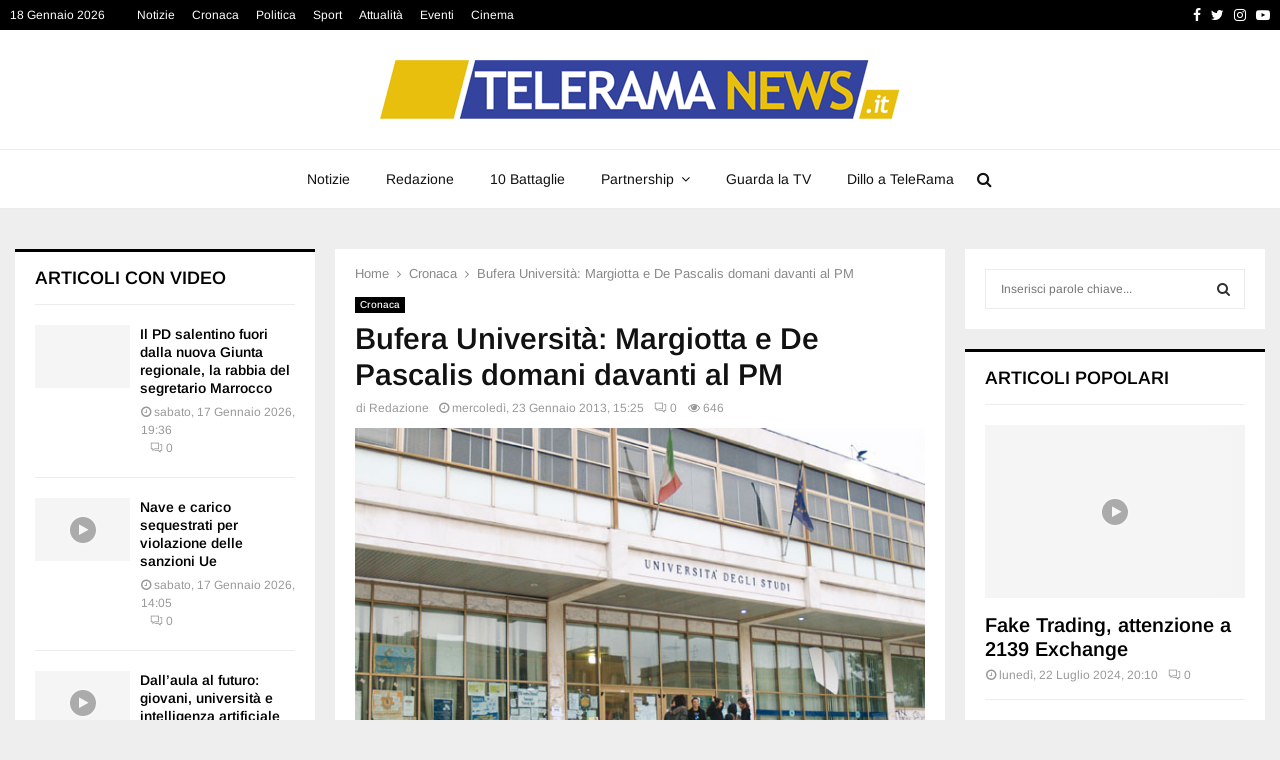

--- FILE ---
content_type: text/html; charset=UTF-8
request_url: https://www.trnews.it/2013/01/23/bufera-universita-margiotta-de-pascalis-domani-davanti-al-pm/
body_size: 29498
content:
<!DOCTYPE html><html lang="it-IT"><head><script data-no-optimize="1">var litespeed_docref=sessionStorage.getItem("litespeed_docref");litespeed_docref&&(Object.defineProperty(document,"referrer",{get:function(){return litespeed_docref}}),sessionStorage.removeItem("litespeed_docref"));</script> <meta charset="UTF-8"><link data-optimized="2" rel="stylesheet" href="https://www.trnews.it/wp-content/litespeed/css/60392b060ef557e10c51b4971d3aa3ac.css?ver=d1b9a" /><meta name="viewport" content="width=device-width, initial-scale=1"><link rel="profile" href="https://gmpg.org/xfn/11"><meta name='robots' content='index, follow, max-image-preview:large, max-snippet:-1, max-video-preview:-1' /><title>Bufera Università: Margiotta e De Pascalis domani davanti al PM | Telerama News</title><link rel="canonical" href="https://www.trnews.it/2013/01/23/bufera-universita-margiotta-de-pascalis-domani-davanti-al-pm/" /><meta property="og:locale" content="it_IT" /><meta property="og:type" content="article" /><meta property="og:title" content="Bufera Università: Margiotta e De Pascalis domani davanti al PM | Telerama News" /><meta property="og:description" content="LECCE  &#8211;  Sfileranno nelle prossime ore in Procura, Tiziano Margiotta e Manfredi De Pascalis. I due rappresentanti del personale tecnico-amministrativo rispettivamente in Senato Accademico e nel CdA, il primo della UIL, il secondo della CGIL,  saranno ascoltati come presunte parti offese, dal Sostituto Paola Guglielmi che, insieme con il Procuratore..." /><meta property="og:url" content="https://www.trnews.it/2013/01/23/bufera-universita-margiotta-de-pascalis-domani-davanti-al-pm/" /><meta property="og:site_name" content="Telerama News" /><meta property="article:publisher" content="https://www.facebook.com/teleramalecce/" /><meta property="article:published_time" content="2013-01-23T14:25:02+00:00" /><meta property="article:modified_time" content="2013-01-23T14:35:41+00:00" /><meta property="og:image" content="https://www.trnews.it/wp-content/uploads/2012/12/Università-del-Salento.jpg" /><meta property="og:image:width" content="600" /><meta property="og:image:height" content="400" /><meta property="og:image:type" content="image/jpeg" /><meta name="author" content="Redazione" /><meta name="twitter:card" content="summary_large_image" /><meta name="twitter:creator" content="@TeleRama_News" /><meta name="twitter:site" content="@TeleRama_News" /><meta name="twitter:label1" content="Scritto da" /><meta name="twitter:data1" content="Redazione" /><meta name="twitter:label2" content="Tempo di lettura stimato" /><meta name="twitter:data2" content="1 minuto" /> <script type="application/ld+json" class="yoast-schema-graph">{"@context":"https://schema.org","@graph":[{"@type":"NewsArticle","@id":"https://www.trnews.it/2013/01/23/bufera-universita-margiotta-de-pascalis-domani-davanti-al-pm/#article","isPartOf":{"@id":"https://www.trnews.it/2013/01/23/bufera-universita-margiotta-de-pascalis-domani-davanti-al-pm/"},"author":{"name":"Redazione","@id":"https://www.trnews.it/#/schema/person/7e3b848fb814b9c1b9d93647d82fdace"},"headline":"Bufera Università: Margiotta e De Pascalis domani davanti al PM","datePublished":"2013-01-23T14:25:02+00:00","dateModified":"2013-01-23T14:35:41+00:00","mainEntityOfPage":{"@id":"https://www.trnews.it/2013/01/23/bufera-universita-margiotta-de-pascalis-domani-davanti-al-pm/"},"wordCount":220,"publisher":{"@id":"https://www.trnews.it/#organization"},"image":{"@id":"https://www.trnews.it/2013/01/23/bufera-universita-margiotta-de-pascalis-domani-davanti-al-pm/#primaryimage"},"thumbnailUrl":"https://mito-obj01.vhostingcloud.com/130215:trnews.it/wp-content/uploads/2012/12/Università-del-Salento.jpg","keywords":["Lecce"],"articleSection":["Cronaca"],"inLanguage":"it-IT"},{"@type":"WebPage","@id":"https://www.trnews.it/2013/01/23/bufera-universita-margiotta-de-pascalis-domani-davanti-al-pm/","url":"https://www.trnews.it/2013/01/23/bufera-universita-margiotta-de-pascalis-domani-davanti-al-pm/","name":"Bufera Università: Margiotta e De Pascalis domani davanti al PM | Telerama News","isPartOf":{"@id":"https://www.trnews.it/#website"},"primaryImageOfPage":{"@id":"https://www.trnews.it/2013/01/23/bufera-universita-margiotta-de-pascalis-domani-davanti-al-pm/#primaryimage"},"image":{"@id":"https://www.trnews.it/2013/01/23/bufera-universita-margiotta-de-pascalis-domani-davanti-al-pm/#primaryimage"},"thumbnailUrl":"https://mito-obj01.vhostingcloud.com/130215:trnews.it/wp-content/uploads/2012/12/Università-del-Salento.jpg","datePublished":"2013-01-23T14:25:02+00:00","dateModified":"2013-01-23T14:35:41+00:00","breadcrumb":{"@id":"https://www.trnews.it/2013/01/23/bufera-universita-margiotta-de-pascalis-domani-davanti-al-pm/#breadcrumb"},"inLanguage":"it-IT","potentialAction":[{"@type":"ReadAction","target":["https://www.trnews.it/2013/01/23/bufera-universita-margiotta-de-pascalis-domani-davanti-al-pm/"]}]},{"@type":"ImageObject","inLanguage":"it-IT","@id":"https://www.trnews.it/2013/01/23/bufera-universita-margiotta-de-pascalis-domani-davanti-al-pm/#primaryimage","url":"https://mito-obj01.vhostingcloud.com/130215:trnews.it/wp-content/uploads/2012/12/Università-del-Salento.jpg","contentUrl":"https://mito-obj01.vhostingcloud.com/130215:trnews.it/wp-content/uploads/2012/12/Università-del-Salento.jpg","width":"600","height":"400"},{"@type":"BreadcrumbList","@id":"https://www.trnews.it/2013/01/23/bufera-universita-margiotta-de-pascalis-domani-davanti-al-pm/#breadcrumb","itemListElement":[{"@type":"ListItem","position":1,"name":"Home","item":"https://www.trnews.it/"},{"@type":"ListItem","position":2,"name":"Archivio articoli","item":"https://www.trnews.it/archivio-articoli/"},{"@type":"ListItem","position":3,"name":"Bufera Università: Margiotta e De Pascalis domani davanti al PM"}]},{"@type":"WebSite","@id":"https://www.trnews.it/#website","url":"https://www.trnews.it/","name":"Telerama News","description":"","publisher":{"@id":"https://www.trnews.it/#organization"},"potentialAction":[{"@type":"SearchAction","target":{"@type":"EntryPoint","urlTemplate":"https://www.trnews.it/?s={search_term_string}"},"query-input":{"@type":"PropertyValueSpecification","valueRequired":true,"valueName":"search_term_string"}}],"inLanguage":"it-IT"},{"@type":"Organization","@id":"https://www.trnews.it/#organization","name":"Telerama News","url":"https://www.trnews.it/","logo":{"@type":"ImageObject","inLanguage":"it-IT","@id":"https://www.trnews.it/#/schema/logo/image/","url":"https://mito-obj01.vhostingcloud.com/130215:trnews.it/wp-content/uploads/2023/12/cropped-LOGO-TELERAMANEWS-1.png","contentUrl":"https://mito-obj01.vhostingcloud.com/130215:trnews.it/wp-content/uploads/2023/12/cropped-LOGO-TELERAMANEWS-1.png","width":520,"height":59,"caption":"Telerama News"},"image":{"@id":"https://www.trnews.it/#/schema/logo/image/"},"sameAs":["https://www.facebook.com/teleramalecce/","https://x.com/TeleRama_News","https://www.youtube.com/channel/UCArd1k__d2D3dLCsiLxo-Bg/videos"]},{"@type":"Person","@id":"https://www.trnews.it/#/schema/person/7e3b848fb814b9c1b9d93647d82fdace","name":"Redazione","image":{"@type":"ImageObject","inLanguage":"it-IT","@id":"https://www.trnews.it/#/schema/person/image/","url":"https://www.trnews.it/wp-content/litespeed/avatar/1476a39478c82425c89fdd85f92898b3.jpg?ver=1768385730","contentUrl":"https://www.trnews.it/wp-content/litespeed/avatar/1476a39478c82425c89fdd85f92898b3.jpg?ver=1768385730","caption":"Redazione"},"url":"https://www.trnews.it/author/redazione/"}]}</script> <link rel='dns-prefetch' href='//www.googletagmanager.com' /><link rel='dns-prefetch' href='//fonts.googleapis.com' /><link href='https://fonts.gstatic.com' crossorigin rel='preconnect' /><link rel="alternate" type="application/rss+xml" title="Telerama News &raquo; Feed" href="https://www.trnews.it/feed/" /><link rel="alternate" type="application/rss+xml" title="Telerama News &raquo; Feed dei commenti" href="https://www.trnews.it/comments/feed/" /><link rel="alternate" type="application/rss+xml" title="Telerama News &raquo; Bufera Università: Margiotta e De Pascalis domani davanti al PM Feed dei commenti" href="https://www.trnews.it/2013/01/23/bufera-universita-margiotta-de-pascalis-domani-davanti-al-pm/feed/" /><style id='wp-block-library-theme-inline-css' type='text/css'>.wp-block-audio :where(figcaption){color:#555;font-size:13px;text-align:center}.is-dark-theme .wp-block-audio :where(figcaption){color:#ffffffa6}.wp-block-audio{margin:0 0 1em}.wp-block-code{border:1px solid #ccc;border-radius:4px;font-family:Menlo,Consolas,monaco,monospace;padding:.8em 1em}.wp-block-embed :where(figcaption){color:#555;font-size:13px;text-align:center}.is-dark-theme .wp-block-embed :where(figcaption){color:#ffffffa6}.wp-block-embed{margin:0 0 1em}.blocks-gallery-caption{color:#555;font-size:13px;text-align:center}.is-dark-theme .blocks-gallery-caption{color:#ffffffa6}:root :where(.wp-block-image figcaption){color:#555;font-size:13px;text-align:center}.is-dark-theme :root :where(.wp-block-image figcaption){color:#ffffffa6}.wp-block-image{margin:0 0 1em}.wp-block-pullquote{border-bottom:4px solid;border-top:4px solid;color:currentColor;margin-bottom:1.75em}.wp-block-pullquote cite,.wp-block-pullquote footer,.wp-block-pullquote__citation{color:currentColor;font-size:.8125em;font-style:normal;text-transform:uppercase}.wp-block-quote{border-left:.25em solid;margin:0 0 1.75em;padding-left:1em}.wp-block-quote cite,.wp-block-quote footer{color:currentColor;font-size:.8125em;font-style:normal;position:relative}.wp-block-quote.has-text-align-right{border-left:none;border-right:.25em solid;padding-left:0;padding-right:1em}.wp-block-quote.has-text-align-center{border:none;padding-left:0}.wp-block-quote.is-large,.wp-block-quote.is-style-large,.wp-block-quote.is-style-plain{border:none}.wp-block-search .wp-block-search__label{font-weight:700}.wp-block-search__button{border:1px solid #ccc;padding:.375em .625em}:where(.wp-block-group.has-background){padding:1.25em 2.375em}.wp-block-separator.has-css-opacity{opacity:.4}.wp-block-separator{border:none;border-bottom:2px solid;margin-left:auto;margin-right:auto}.wp-block-separator.has-alpha-channel-opacity{opacity:1}.wp-block-separator:not(.is-style-wide):not(.is-style-dots){width:100px}.wp-block-separator.has-background:not(.is-style-dots){border-bottom:none;height:1px}.wp-block-separator.has-background:not(.is-style-wide):not(.is-style-dots){height:2px}.wp-block-table{margin:0 0 1em}.wp-block-table td,.wp-block-table th{word-break:normal}.wp-block-table :where(figcaption){color:#555;font-size:13px;text-align:center}.is-dark-theme .wp-block-table :where(figcaption){color:#ffffffa6}.wp-block-video :where(figcaption){color:#555;font-size:13px;text-align:center}.is-dark-theme .wp-block-video :where(figcaption){color:#ffffffa6}.wp-block-video{margin:0 0 1em}:root :where(.wp-block-template-part.has-background){margin-bottom:0;margin-top:0;padding:1.25em 2.375em}</style><style id='classic-theme-styles-inline-css' type='text/css'>/*! This file is auto-generated */
.wp-block-button__link{color:#fff;background-color:#32373c;border-radius:9999px;box-shadow:none;text-decoration:none;padding:calc(.667em + 2px) calc(1.333em + 2px);font-size:1.125em}.wp-block-file__button{background:#32373c;color:#fff;text-decoration:none}</style><style id='global-styles-inline-css' type='text/css'>:root{--wp--preset--aspect-ratio--square: 1;--wp--preset--aspect-ratio--4-3: 4/3;--wp--preset--aspect-ratio--3-4: 3/4;--wp--preset--aspect-ratio--3-2: 3/2;--wp--preset--aspect-ratio--2-3: 2/3;--wp--preset--aspect-ratio--16-9: 16/9;--wp--preset--aspect-ratio--9-16: 9/16;--wp--preset--color--black: #000000;--wp--preset--color--cyan-bluish-gray: #abb8c3;--wp--preset--color--white: #ffffff;--wp--preset--color--pale-pink: #f78da7;--wp--preset--color--vivid-red: #cf2e2e;--wp--preset--color--luminous-vivid-orange: #ff6900;--wp--preset--color--luminous-vivid-amber: #fcb900;--wp--preset--color--light-green-cyan: #7bdcb5;--wp--preset--color--vivid-green-cyan: #00d084;--wp--preset--color--pale-cyan-blue: #8ed1fc;--wp--preset--color--vivid-cyan-blue: #0693e3;--wp--preset--color--vivid-purple: #9b51e0;--wp--preset--gradient--vivid-cyan-blue-to-vivid-purple: linear-gradient(135deg,rgba(6,147,227,1) 0%,rgb(155,81,224) 100%);--wp--preset--gradient--light-green-cyan-to-vivid-green-cyan: linear-gradient(135deg,rgb(122,220,180) 0%,rgb(0,208,130) 100%);--wp--preset--gradient--luminous-vivid-amber-to-luminous-vivid-orange: linear-gradient(135deg,rgba(252,185,0,1) 0%,rgba(255,105,0,1) 100%);--wp--preset--gradient--luminous-vivid-orange-to-vivid-red: linear-gradient(135deg,rgba(255,105,0,1) 0%,rgb(207,46,46) 100%);--wp--preset--gradient--very-light-gray-to-cyan-bluish-gray: linear-gradient(135deg,rgb(238,238,238) 0%,rgb(169,184,195) 100%);--wp--preset--gradient--cool-to-warm-spectrum: linear-gradient(135deg,rgb(74,234,220) 0%,rgb(151,120,209) 20%,rgb(207,42,186) 40%,rgb(238,44,130) 60%,rgb(251,105,98) 80%,rgb(254,248,76) 100%);--wp--preset--gradient--blush-light-purple: linear-gradient(135deg,rgb(255,206,236) 0%,rgb(152,150,240) 100%);--wp--preset--gradient--blush-bordeaux: linear-gradient(135deg,rgb(254,205,165) 0%,rgb(254,45,45) 50%,rgb(107,0,62) 100%);--wp--preset--gradient--luminous-dusk: linear-gradient(135deg,rgb(255,203,112) 0%,rgb(199,81,192) 50%,rgb(65,88,208) 100%);--wp--preset--gradient--pale-ocean: linear-gradient(135deg,rgb(255,245,203) 0%,rgb(182,227,212) 50%,rgb(51,167,181) 100%);--wp--preset--gradient--electric-grass: linear-gradient(135deg,rgb(202,248,128) 0%,rgb(113,206,126) 100%);--wp--preset--gradient--midnight: linear-gradient(135deg,rgb(2,3,129) 0%,rgb(40,116,252) 100%);--wp--preset--font-size--small: 14px;--wp--preset--font-size--medium: 20px;--wp--preset--font-size--large: 32px;--wp--preset--font-size--x-large: 42px;--wp--preset--font-size--normal: 16px;--wp--preset--font-size--huge: 42px;--wp--preset--spacing--20: 0.44rem;--wp--preset--spacing--30: 0.67rem;--wp--preset--spacing--40: 1rem;--wp--preset--spacing--50: 1.5rem;--wp--preset--spacing--60: 2.25rem;--wp--preset--spacing--70: 3.38rem;--wp--preset--spacing--80: 5.06rem;--wp--preset--shadow--natural: 6px 6px 9px rgba(0, 0, 0, 0.2);--wp--preset--shadow--deep: 12px 12px 50px rgba(0, 0, 0, 0.4);--wp--preset--shadow--sharp: 6px 6px 0px rgba(0, 0, 0, 0.2);--wp--preset--shadow--outlined: 6px 6px 0px -3px rgba(255, 255, 255, 1), 6px 6px rgba(0, 0, 0, 1);--wp--preset--shadow--crisp: 6px 6px 0px rgba(0, 0, 0, 1);}:where(.is-layout-flex){gap: 0.5em;}:where(.is-layout-grid){gap: 0.5em;}body .is-layout-flex{display: flex;}.is-layout-flex{flex-wrap: wrap;align-items: center;}.is-layout-flex > :is(*, div){margin: 0;}body .is-layout-grid{display: grid;}.is-layout-grid > :is(*, div){margin: 0;}:where(.wp-block-columns.is-layout-flex){gap: 2em;}:where(.wp-block-columns.is-layout-grid){gap: 2em;}:where(.wp-block-post-template.is-layout-flex){gap: 1.25em;}:where(.wp-block-post-template.is-layout-grid){gap: 1.25em;}.has-black-color{color: var(--wp--preset--color--black) !important;}.has-cyan-bluish-gray-color{color: var(--wp--preset--color--cyan-bluish-gray) !important;}.has-white-color{color: var(--wp--preset--color--white) !important;}.has-pale-pink-color{color: var(--wp--preset--color--pale-pink) !important;}.has-vivid-red-color{color: var(--wp--preset--color--vivid-red) !important;}.has-luminous-vivid-orange-color{color: var(--wp--preset--color--luminous-vivid-orange) !important;}.has-luminous-vivid-amber-color{color: var(--wp--preset--color--luminous-vivid-amber) !important;}.has-light-green-cyan-color{color: var(--wp--preset--color--light-green-cyan) !important;}.has-vivid-green-cyan-color{color: var(--wp--preset--color--vivid-green-cyan) !important;}.has-pale-cyan-blue-color{color: var(--wp--preset--color--pale-cyan-blue) !important;}.has-vivid-cyan-blue-color{color: var(--wp--preset--color--vivid-cyan-blue) !important;}.has-vivid-purple-color{color: var(--wp--preset--color--vivid-purple) !important;}.has-black-background-color{background-color: var(--wp--preset--color--black) !important;}.has-cyan-bluish-gray-background-color{background-color: var(--wp--preset--color--cyan-bluish-gray) !important;}.has-white-background-color{background-color: var(--wp--preset--color--white) !important;}.has-pale-pink-background-color{background-color: var(--wp--preset--color--pale-pink) !important;}.has-vivid-red-background-color{background-color: var(--wp--preset--color--vivid-red) !important;}.has-luminous-vivid-orange-background-color{background-color: var(--wp--preset--color--luminous-vivid-orange) !important;}.has-luminous-vivid-amber-background-color{background-color: var(--wp--preset--color--luminous-vivid-amber) !important;}.has-light-green-cyan-background-color{background-color: var(--wp--preset--color--light-green-cyan) !important;}.has-vivid-green-cyan-background-color{background-color: var(--wp--preset--color--vivid-green-cyan) !important;}.has-pale-cyan-blue-background-color{background-color: var(--wp--preset--color--pale-cyan-blue) !important;}.has-vivid-cyan-blue-background-color{background-color: var(--wp--preset--color--vivid-cyan-blue) !important;}.has-vivid-purple-background-color{background-color: var(--wp--preset--color--vivid-purple) !important;}.has-black-border-color{border-color: var(--wp--preset--color--black) !important;}.has-cyan-bluish-gray-border-color{border-color: var(--wp--preset--color--cyan-bluish-gray) !important;}.has-white-border-color{border-color: var(--wp--preset--color--white) !important;}.has-pale-pink-border-color{border-color: var(--wp--preset--color--pale-pink) !important;}.has-vivid-red-border-color{border-color: var(--wp--preset--color--vivid-red) !important;}.has-luminous-vivid-orange-border-color{border-color: var(--wp--preset--color--luminous-vivid-orange) !important;}.has-luminous-vivid-amber-border-color{border-color: var(--wp--preset--color--luminous-vivid-amber) !important;}.has-light-green-cyan-border-color{border-color: var(--wp--preset--color--light-green-cyan) !important;}.has-vivid-green-cyan-border-color{border-color: var(--wp--preset--color--vivid-green-cyan) !important;}.has-pale-cyan-blue-border-color{border-color: var(--wp--preset--color--pale-cyan-blue) !important;}.has-vivid-cyan-blue-border-color{border-color: var(--wp--preset--color--vivid-cyan-blue) !important;}.has-vivid-purple-border-color{border-color: var(--wp--preset--color--vivid-purple) !important;}.has-vivid-cyan-blue-to-vivid-purple-gradient-background{background: var(--wp--preset--gradient--vivid-cyan-blue-to-vivid-purple) !important;}.has-light-green-cyan-to-vivid-green-cyan-gradient-background{background: var(--wp--preset--gradient--light-green-cyan-to-vivid-green-cyan) !important;}.has-luminous-vivid-amber-to-luminous-vivid-orange-gradient-background{background: var(--wp--preset--gradient--luminous-vivid-amber-to-luminous-vivid-orange) !important;}.has-luminous-vivid-orange-to-vivid-red-gradient-background{background: var(--wp--preset--gradient--luminous-vivid-orange-to-vivid-red) !important;}.has-very-light-gray-to-cyan-bluish-gray-gradient-background{background: var(--wp--preset--gradient--very-light-gray-to-cyan-bluish-gray) !important;}.has-cool-to-warm-spectrum-gradient-background{background: var(--wp--preset--gradient--cool-to-warm-spectrum) !important;}.has-blush-light-purple-gradient-background{background: var(--wp--preset--gradient--blush-light-purple) !important;}.has-blush-bordeaux-gradient-background{background: var(--wp--preset--gradient--blush-bordeaux) !important;}.has-luminous-dusk-gradient-background{background: var(--wp--preset--gradient--luminous-dusk) !important;}.has-pale-ocean-gradient-background{background: var(--wp--preset--gradient--pale-ocean) !important;}.has-electric-grass-gradient-background{background: var(--wp--preset--gradient--electric-grass) !important;}.has-midnight-gradient-background{background: var(--wp--preset--gradient--midnight) !important;}.has-small-font-size{font-size: var(--wp--preset--font-size--small) !important;}.has-medium-font-size{font-size: var(--wp--preset--font-size--medium) !important;}.has-large-font-size{font-size: var(--wp--preset--font-size--large) !important;}.has-x-large-font-size{font-size: var(--wp--preset--font-size--x-large) !important;}
:where(.wp-block-post-template.is-layout-flex){gap: 1.25em;}:where(.wp-block-post-template.is-layout-grid){gap: 1.25em;}
:where(.wp-block-columns.is-layout-flex){gap: 2em;}:where(.wp-block-columns.is-layout-grid){gap: 2em;}
:root :where(.wp-block-pullquote){font-size: 1.5em;line-height: 1.6;}</style><style id='penci-style-inline-css' type='text/css'>.penci-block-vc.style-title-13:not(.footer-widget).style-title-center .penci-block-heading {border-right: 10px solid transparent; border-left: 10px solid transparent; }.site-branding h1, .site-branding h2 {margin: 0;}.penci-schema-markup { display: none !important; }.penci-entry-media .twitter-video { max-width: none !important; margin: 0 !important; }.penci-entry-media .fb-video { margin-bottom: 0; }.penci-entry-media .post-format-meta > iframe { vertical-align: top; }.penci-single-style-6 .penci-entry-media-top.penci-video-format-dailymotion:after, .penci-single-style-6 .penci-entry-media-top.penci-video-format-facebook:after, .penci-single-style-6 .penci-entry-media-top.penci-video-format-vimeo:after, .penci-single-style-6 .penci-entry-media-top.penci-video-format-twitter:after, .penci-single-style-7 .penci-entry-media-top.penci-video-format-dailymotion:after, .penci-single-style-7 .penci-entry-media-top.penci-video-format-facebook:after, .penci-single-style-7 .penci-entry-media-top.penci-video-format-vimeo:after, .penci-single-style-7 .penci-entry-media-top.penci-video-format-twitter:after { content: none; } .penci-single-style-5 .penci-entry-media.penci-video-format-dailymotion:after, .penci-single-style-5 .penci-entry-media.penci-video-format-facebook:after, .penci-single-style-5 .penci-entry-media.penci-video-format-vimeo:after, .penci-single-style-5 .penci-entry-media.penci-video-format-twitter:after { content: none; }@media screen and (max-width: 960px) { .penci-insta-thumb ul.thumbnails.penci_col_5 li, .penci-insta-thumb ul.thumbnails.penci_col_6 li { width: 33.33% !important; } .penci-insta-thumb ul.thumbnails.penci_col_7 li, .penci-insta-thumb ul.thumbnails.penci_col_8 li, .penci-insta-thumb ul.thumbnails.penci_col_9 li, .penci-insta-thumb ul.thumbnails.penci_col_10 li { width: 25% !important; } }.site-header.header--s12 .penci-menu-toggle-wapper,.site-header.header--s12 .header__social-search { flex: 1; }.site-header.header--s5 .site-branding {  padding-right: 0;margin-right: 40px; }.penci-block_37 .penci_post-meta { padding-top: 8px; }.penci-block_37 .penci-post-excerpt + .penci_post-meta { padding-top: 0; }.penci-hide-text-votes { display: none; }.penci-usewr-review {  border-top: 1px solid #ececec; }.penci-review-score {top: 5px; position: relative; }.penci-social-counter.penci-social-counter--style-3 .penci-social__empty a, .penci-social-counter.penci-social-counter--style-4 .penci-social__empty a, .penci-social-counter.penci-social-counter--style-5 .penci-social__empty a, .penci-social-counter.penci-social-counter--style-6 .penci-social__empty a { display: flex; justify-content: center; align-items: center; }.penci-block-error { padding: 0 20px 20px; }@media screen and (min-width: 1240px){ .penci_dis_padding_bw .penci-content-main.penci-col-4:nth-child(3n+2) { padding-right: 15px; padding-left: 15px; }}.bos_searchbox_widget_class.penci-vc-column-1 #flexi_searchbox #b_searchboxInc .b_submitButton_wrapper{ padding-top: 10px; padding-bottom: 10px; }.mfp-image-holder .mfp-close, .mfp-iframe-holder .mfp-close { background: transparent; border-color: transparent; }.main-navigation a,.mobile-sidebar .primary-menu-mobile li a, .penci-menu-hbg .primary-menu-mobile li a{ font-weight: normal; }.main-navigation a{ text-transform: none; }.penci-pmore-link .more-link{ color:#111111;background-color:#ececec; }.penci-pmore-link .more-link:hover{ color:#ffffff;background-color:#111111; }#main .widget .tagcloud a{ }#main .widget .tagcloud a:hover{}</style><style id='quads-styles-inline-css' type='text/css'>.quads-location ins.adsbygoogle {
        background: transparent !important;
    }
    .quads.quads_ad_container { display: grid; grid-template-columns: auto; grid-gap: 10px; padding: 10px; }
    .grid_image{animation: fadeIn 0.5s;-webkit-animation: fadeIn 0.5s;-moz-animation: fadeIn 0.5s;
        -o-animation: fadeIn 0.5s;-ms-animation: fadeIn 0.5s;}
    .quads-ad-label { font-size: 12px; text-align: center; color: #333;}
    .quads_click_impression { display: none;}</style> <script type="litespeed/javascript" data-src="https://www.trnews.it/wp-includes/js/jquery/jquery.min.js" id="jquery-core-js"></script> <script id="url-shortify-js-extra" type="litespeed/javascript">var usParams={"ajaxurl":"https:\/\/www.trnews.it\/wp-admin\/admin-ajax.php"}</script> <script id="cmplz-tcf-js-extra" type="litespeed/javascript">var cmplz_tcf={"cmp_url":"https:\/\/www.trnews.it\/wp-content\/uploads\/complianz\/","retention_string":"Conservazioni in giorni","undeclared_string":"Non dichiarato","isServiceSpecific":"1","excludedVendors":{"1":1,"2":2,"4":4,"10":10,"11":11,"12":12,"13":13,"15":15,"16":16,"20":20,"21":21,"23":23,"24":24,"25":25,"28":28,"31":31,"32":32,"33":33,"36":36,"39":39,"40":40,"42":42,"44":44,"45":45,"46":46,"50":50,"52":52,"53":53,"55":55,"56":56,"57":57,"60":60,"61":61,"62":62,"66":66,"68":68,"69":69,"70":70,"71":71,"73":73,"76":76,"77":77,"78":78,"80":80,"82":82,"85":85,"87":87,"92":92,"94":94,"95":95,"97":97,"98":98,"100":100,"101":101,"102":102,"109":109,"110":110,"111":111,"119":119,"120":120,"126":126,"128":128,"129":129,"130":130,"131":131,"132":132,"134":134,"136":136,"137":137,"138":138,"139":139,"141":141,"142":142,"143":143,"148":148,"150":150,"153":153,"154":154,"156":156,"157":157,"161":161,"163":163,"164":164,"165":165,"174":174,"178":178,"185":185,"192":192,"193":193,"202":202,"203":203,"210":210,"213":213,"228":228,"232":232,"237":237,"238":238,"239":239,"243":243,"252":252,"253":253,"254":254,"256":256,"262":262,"263":263,"264":264,"275":275,"276":276,"278":278,"280":280,"285":285,"293":293,"294":294,"295":295,"297":297,"301":301,"310":310,"311":311,"315":315,"321":321,"323":323,"333":333,"345":345,"347":347,"350":350,"351":351,"354":354,"358":358,"361":361,"368":368,"373":373,"375":375,"377":377,"384":384,"385":385,"387":387,"394":394,"397":397,"409":409,"410":410,"412":412,"415":415,"422":422,"427":427,"431":431,"435":435,"438":438,"444":444,"452":452,"455":455,"468":468,"469":469,"479":479,"488":488,"490":490,"493":493,"496":496,"502":502,"506":506,"507":507,"508":508,"512":512,"521":521,"527":527,"528":528,"531":531,"534":534,"546":546,"549":549,"550":550,"559":559,"561":561,"565":565,"569":569,"572":572,"573":573,"580":580,"581":581,"587":587,"591":591,"606":606,"610":610,"612":612,"614":614,"615":615,"617":617,"623":623,"626":626,"628":628,"644":644,"648":648,"655":655,"663":663,"667":667,"671":671,"676":676,"677":677,"682":682,"683":683,"686":686,"690":690,"708":708,"709":709,"713":713,"715":715,"716":716,"717":717,"719":719,"723":723,"725":725,"726":726,"728":728,"733":733,"734":734,"736":736,"740":740,"742":742,"744":744,"748":748,"755":755,"756":756,"762":762,"765":765,"767":767,"769":769,"770":770,"772":772,"775":775,"776":776,"779":779,"780":780,"788":788,"790":790,"793":793,"804":804,"806":806,"807":807,"812":812,"815":815,"822":822,"830":830,"836":836,"837":837,"838":838,"845":845,"850":850,"853":853,"855":855,"856":856,"857":857,"858":858,"861":861,"862":862,"867":867,"870":870,"872":872,"876":876,"879":879,"882":882,"883":883,"884":884,"885":885,"888":888,"890":890,"892":892,"894":894,"896":896,"901":901,"907":907,"909":909,"910":910,"911":911,"918":918,"929":929,"944":944,"952":952,"956":956,"961":961,"967":967,"969":969,"970":970,"972":972,"973":973,"986":986,"994":994,"996":996,"1002":1002,"1004":1004,"1005":1005,"1009":1009,"1013":1013,"1015":1015,"1018":1018,"1022":1022,"1024":1024,"1033":1033,"1037":1037,"1039":1039,"1040":1040,"1043":1043,"1044":1044,"1046":1046,"1049":1049,"1050":1050,"1051":1051,"1055":1055,"1060":1060,"1062":1062,"1063":1063,"1067":1067,"1075":1075,"1078":1078,"1079":1079,"1080":1080,"1094":1094,"1097":1097,"1098":1098,"1107":1107,"1121":1121,"1124":1124,"1126":1126,"1130":1130,"1131":1131,"1134":1134,"1135":1135,"1136":1136,"1138":1138,"1139":1139,"1140":1140,"1141":1141,"1147":1147,"1149":1149,"1154":1154,"1156":1156,"1161":1161,"1163":1163,"1164":1164,"1165":1165,"1167":1167,"1168":1168,"1172":1172,"1173":1173,"1174":1174,"1176":1176,"1177":1177,"1181":1181,"1182":1182,"1184":1184,"1185":1185,"1188":1188,"1195":1195,"1197":1197,"1198":1198,"1199":1199,"1202":1202,"1203":1203,"1204":1204,"1211":1211,"1212":1212,"1213":1213,"1215":1215,"1216":1216,"1217":1217,"1222":1222,"1223":1223,"1227":1227,"1233":1233,"1240":1240,"1243":1243,"1245":1245,"1246":1246,"1248":1248,"1251":1251,"1252":1252,"1254":1254,"1256":1256,"1258":1258,"1261":1261,"1262":1262,"1263":1263,"1267":1267,"1268":1268,"1270":1270,"1273":1273,"1275":1275,"1278":1278,"1284":1284,"1286":1286,"1287":1287,"1288":1288,"1290":1290,"1292":1292,"1293":1293,"1294":1294,"1296":1296,"1298":1298,"1300":1300,"1301":1301,"1302":1302,"1305":1305,"1306":1306,"1307":1307,"1311":1311,"1312":1312,"1313":1313,"1314":1314,"1315":1315,"1316":1316,"1317":1317,"1318":1318,"1319":1319,"1322":1322,"1323":1323,"1329":1329,"1330":1330,"1331":1331,"1332":1332,"1335":1335,"1337":1337,"1339":1339,"1340":1340,"1341":1341,"1342":1342,"1343":1343,"1348":1348,"1350":1350,"1351":1351,"1353":1353,"1355":1355,"1356":1356,"1357":1357,"1358":1358,"1361":1361,"1365":1365,"1366":1366,"1368":1368,"1371":1371,"1372":1372,"1373":1373,"1378":1378,"1379":1379,"1381":1381,"1382":1382,"1383":1383,"1385":1385,"1387":1387,"1388":1388,"1391":1391,"1400":1400,"1405":1405,"1409":1409,"1412":1412,"1413":1413,"1416":1416,"1418":1418,"1421":1421,"1423":1423,"1425":1425,"1428":1428,"1431":1431,"1435":1435,"1437":1437,"1438":1438,"1440":1440,"1442":1442,"1444":1444,"1445":1445,"1446":1446,"1449":1449,"1450":1450,"1452":1452,"1456":1456,"1459":1459,"1460":1460,"1463":1463,"1464":1464,"1466":1466,"1467":1467,"1469":1469,"1472":1472,"1474":1474,"1479":1479,"1482":1482,"1483":1483,"1484":1484,"1485":1485,"1486":1486,"1487":1487,"1492":1492,"1494":1494,"1495":1495,"1496":1496,"1497":1497,"1498":1498,"1500":1500,"1503":1503,"1505":1505,"1507":1507,"1508":1508,"1509":1509,"1510":1510,"1513":1513,"1514":1514,"1517":1517,"1518":1518,"1519":1519,"1520":1520,"1521":1521,"1523":1523},"purposes":[1,2,3,4,5,6,7,8,9,10,11],"specialPurposes":[1,2,3],"features":[1,2,3],"specialFeatures":[],"publisherCountryCode":"IT","lspact":"N","ccpa_applies":"","ac_mode":"","debug":"","prefix":"cmplz_"}</script>  <script type="litespeed/javascript" data-src="https://www.googletagmanager.com/gtag/js?id=GT-TX5428C" id="google_gtagjs-js"></script> <script id="google_gtagjs-js-after" type="litespeed/javascript">window.dataLayer=window.dataLayer||[];function gtag(){dataLayer.push(arguments)}
gtag("set","linker",{"domains":["www.trnews.it"]});gtag("js",new Date());gtag("set","developer_id.dZTNiMT",!0);gtag("config","GT-TX5428C")</script>  <script></script><link rel="alternate" title="oEmbed (JSON)" type="application/json+oembed" href="https://www.trnews.it/wp-json/oembed/1.0/embed?url=https%3A%2F%2Fwww.trnews.it%2F2013%2F01%2F23%2Fbufera-universita-margiotta-de-pascalis-domani-davanti-al-pm%2F" /><link rel="alternate" title="oEmbed (XML)" type="text/xml+oembed" href="https://www.trnews.it/wp-json/oembed/1.0/embed?url=https%3A%2F%2Fwww.trnews.it%2F2013%2F01%2F23%2Fbufera-universita-margiotta-de-pascalis-domani-davanti-al-pm%2F&#038;format=xml" /><meta name="generator" content="Site Kit by Google 1.136.0" /> <script type="litespeed/javascript">(function(c,l,a,r,i,t,y){c[a]=c[a]||function(){(c[a].q=c[a].q||[]).push(arguments)};t=l.createElement(r);t.async=1;t.src="https://www.clarity.ms/tag/"+i+"?ref=wordpress";y=l.getElementsByTagName(r)[0];y.parentNode.insertBefore(t,y)})(window,document,"clarity","script","ky04pfls2n")</script> <script type="litespeed/javascript">var portfolioDataJs=portfolioDataJs||[];var penciBlocksArray=[];var PENCILOCALCACHE={};(function(){"use strict";PENCILOCALCACHE={data:{},remove:function(ajaxFilterItem){delete PENCILOCALCACHE.data[ajaxFilterItem]},exist:function(ajaxFilterItem){return PENCILOCALCACHE.data.hasOwnProperty(ajaxFilterItem)&&PENCILOCALCACHE.data[ajaxFilterItem]!==null},get:function(ajaxFilterItem){return PENCILOCALCACHE.data[ajaxFilterItem]},set:function(ajaxFilterItem,cachedData){PENCILOCALCACHE.remove(ajaxFilterItem);PENCILOCALCACHE.data[ajaxFilterItem]=cachedData}}})();function penciBlock(){this.atts_json='';this.content=''}</script> <style type="text/css"></style><style>.cmplz-hidden {
					display: none !important;
				}</style><script type="litespeed/javascript">document.cookie='quads_browser_width='+screen.width</script><link rel="pingback" href="https://www.trnews.it/xmlrpc.php"><script type="application/ld+json">{
    "@context": "http:\/\/schema.org\/",
    "@type": "WebSite",
    "name": "Telerama News",
    "alternateName": "",
    "url": "https:\/\/www.trnews.it\/"
}</script><script type="application/ld+json">{
    "@context": "http:\/\/schema.org\/",
    "@type": "WPSideBar",
    "name": "Sidebar Right",
    "alternateName": "Add widgets here to display them on blog and single",
    "url": "https:\/\/www.trnews.it\/2013\/01\/23\/bufera-universita-margiotta-de-pascalis-domani-davanti-al-pm"
}</script><script type="application/ld+json">{
    "@context": "http:\/\/schema.org\/",
    "@type": "WPSideBar",
    "name": "Sidebar Left",
    "alternateName": "Add widgets here to display them on page",
    "url": "https:\/\/www.trnews.it\/2013\/01\/23\/bufera-universita-margiotta-de-pascalis-domani-davanti-al-pm"
}</script><script type="application/ld+json">{
    "@context": "http:\/\/schema.org\/",
    "@type": "BlogPosting",
    "headline": "Bufera Universit\u00e0: Margiotta e De Pascalis domani davanti al PM",
    "description": "LECCE\u00a0 &#8211; \u00a0Sfileranno nelle prossime ore in Procura, Tiziano Margiotta e Manfredi De Pascalis. I due rappresentanti del personale tecnico-amministrativo rispettivamente in Senato Accademico e nel CdA, il primo della UIL, il secondo della CGIL,\u00a0 saranno ascoltati come presunte parti offese, dal Sostituto Paola Guglielmi che, insieme con il Procuratore...",
    "datePublished": "2013-01-23",
    "datemodified": "2013-01-23",
    "mainEntityOfPage": "https:\/\/www.trnews.it\/2013\/01\/23\/bufera-universita-margiotta-de-pascalis-domani-davanti-al-pm\/",
    "image": {
        "@type": "ImageObject",
        "url": "https:\/\/mito-obj01.vhostingcloud.com\/130215:trnews.it\/wp-content\/uploads\/2012\/12\/Universit\u00e0-del-Salento.jpg",
        "width": 600,
        "height": 400
    },
    "publisher": {
        "@type": "Organization",
        "name": "Telerama News",
        "logo": {
            "@type": "ImageObject",
            "url": "https:\/\/mito-obj01.vhostingcloud.com\/130215:trnews.it\/wp-content\/uploads\/2023\/12\/cropped-LOGO-TELERAMANEWS-1.png"
        }
    },
    "author": {
        "@type": "Person",
        "@id": "#person-Redazione",
        "name": "Redazione"
    }
}</script><meta property="fb:app_id" content="348280475330978"><meta name="generator" content="Powered by WPBakery Page Builder - drag and drop page builder for WordPress."/><style type="text/css">.broken_link, a.broken_link {
	text-decoration: line-through;
}</style><link rel="icon" href="https://mito-obj01.vhostingcloud.com/130215:trnews.it/wp-content/uploads/2017/03/cropped-favicon-32x32.png" sizes="32x32" /><link rel="icon" href="https://mito-obj01.vhostingcloud.com/130215:trnews.it/wp-content/uploads/2017/03/cropped-favicon-192x192.png" sizes="192x192" /><link rel="apple-touch-icon" href="https://mito-obj01.vhostingcloud.com/130215:trnews.it/wp-content/uploads/2017/03/cropped-favicon-180x180.png" /><meta name="msapplication-TileImage" content="https://mito-obj01.vhostingcloud.com/130215:trnews.it/wp-content/uploads/2017/03/cropped-favicon-270x270.png" /><style>.shorten_url { 
	   padding: 10px 10px 10px 10px ; 
	   border: 1px solid #AAAAAA ; 
	   background-color: #EEEEEE ;
}</style><style type="text/css" id="wp-custom-css">.single .penci-entry-footer .penci-social-buttons, .page .penci-entry-footer .penci-social-buttons {
    display: none;
}</style><style>/* Cached: January 17, 2026 at 11:55pm */
/* cyrillic-ext */
@font-face {
  font-family: 'Arimo';
  font-style: italic;
  font-weight: 400;
  font-display: swap;
  src: url(https://fonts.gstatic.com/s/arimo/v35/P5sCzZCDf9_T_10c9C5kiK-u.woff2) format('woff2');
  unicode-range: U+0460-052F, U+1C80-1C8A, U+20B4, U+2DE0-2DFF, U+A640-A69F, U+FE2E-FE2F;
}
/* cyrillic */
@font-face {
  font-family: 'Arimo';
  font-style: italic;
  font-weight: 400;
  font-display: swap;
  src: url(https://fonts.gstatic.com/s/arimo/v35/P5sCzZCDf9_T_10c9CdkiK-u.woff2) format('woff2');
  unicode-range: U+0301, U+0400-045F, U+0490-0491, U+04B0-04B1, U+2116;
}
/* greek-ext */
@font-face {
  font-family: 'Arimo';
  font-style: italic;
  font-weight: 400;
  font-display: swap;
  src: url(https://fonts.gstatic.com/s/arimo/v35/P5sCzZCDf9_T_10c9C9kiK-u.woff2) format('woff2');
  unicode-range: U+1F00-1FFF;
}
/* greek */
@font-face {
  font-family: 'Arimo';
  font-style: italic;
  font-weight: 400;
  font-display: swap;
  src: url(https://fonts.gstatic.com/s/arimo/v35/P5sCzZCDf9_T_10c9CBkiK-u.woff2) format('woff2');
  unicode-range: U+0370-0377, U+037A-037F, U+0384-038A, U+038C, U+038E-03A1, U+03A3-03FF;
}
/* hebrew */
@font-face {
  font-family: 'Arimo';
  font-style: italic;
  font-weight: 400;
  font-display: swap;
  src: url(https://fonts.gstatic.com/s/arimo/v35/P5sCzZCDf9_T_10c9CFkiK-u.woff2) format('woff2');
  unicode-range: U+0307-0308, U+0590-05FF, U+200C-2010, U+20AA, U+25CC, U+FB1D-FB4F;
}
/* vietnamese */
@font-face {
  font-family: 'Arimo';
  font-style: italic;
  font-weight: 400;
  font-display: swap;
  src: url(https://fonts.gstatic.com/s/arimo/v35/P5sCzZCDf9_T_10c9CxkiK-u.woff2) format('woff2');
  unicode-range: U+0102-0103, U+0110-0111, U+0128-0129, U+0168-0169, U+01A0-01A1, U+01AF-01B0, U+0300-0301, U+0303-0304, U+0308-0309, U+0323, U+0329, U+1EA0-1EF9, U+20AB;
}
/* latin-ext */
@font-face {
  font-family: 'Arimo';
  font-style: italic;
  font-weight: 400;
  font-display: swap;
  src: url(https://fonts.gstatic.com/s/arimo/v35/P5sCzZCDf9_T_10c9C1kiK-u.woff2) format('woff2');
  unicode-range: U+0100-02BA, U+02BD-02C5, U+02C7-02CC, U+02CE-02D7, U+02DD-02FF, U+0304, U+0308, U+0329, U+1D00-1DBF, U+1E00-1E9F, U+1EF2-1EFF, U+2020, U+20A0-20AB, U+20AD-20C0, U+2113, U+2C60-2C7F, U+A720-A7FF;
}
/* latin */
@font-face {
  font-family: 'Arimo';
  font-style: italic;
  font-weight: 400;
  font-display: swap;
  src: url(https://fonts.gstatic.com/s/arimo/v35/P5sCzZCDf9_T_10c9CNkiA.woff2) format('woff2');
  unicode-range: U+0000-00FF, U+0131, U+0152-0153, U+02BB-02BC, U+02C6, U+02DA, U+02DC, U+0304, U+0308, U+0329, U+2000-206F, U+20AC, U+2122, U+2191, U+2193, U+2212, U+2215, U+FEFF, U+FFFD;
}
/* cyrillic-ext */
@font-face {
  font-family: 'Arimo';
  font-style: italic;
  font-weight: 500;
  font-display: swap;
  src: url(https://fonts.gstatic.com/s/arimo/v35/P5sCzZCDf9_T_10c9C5kiK-u.woff2) format('woff2');
  unicode-range: U+0460-052F, U+1C80-1C8A, U+20B4, U+2DE0-2DFF, U+A640-A69F, U+FE2E-FE2F;
}
/* cyrillic */
@font-face {
  font-family: 'Arimo';
  font-style: italic;
  font-weight: 500;
  font-display: swap;
  src: url(https://fonts.gstatic.com/s/arimo/v35/P5sCzZCDf9_T_10c9CdkiK-u.woff2) format('woff2');
  unicode-range: U+0301, U+0400-045F, U+0490-0491, U+04B0-04B1, U+2116;
}
/* greek-ext */
@font-face {
  font-family: 'Arimo';
  font-style: italic;
  font-weight: 500;
  font-display: swap;
  src: url(https://fonts.gstatic.com/s/arimo/v35/P5sCzZCDf9_T_10c9C9kiK-u.woff2) format('woff2');
  unicode-range: U+1F00-1FFF;
}
/* greek */
@font-face {
  font-family: 'Arimo';
  font-style: italic;
  font-weight: 500;
  font-display: swap;
  src: url(https://fonts.gstatic.com/s/arimo/v35/P5sCzZCDf9_T_10c9CBkiK-u.woff2) format('woff2');
  unicode-range: U+0370-0377, U+037A-037F, U+0384-038A, U+038C, U+038E-03A1, U+03A3-03FF;
}
/* hebrew */
@font-face {
  font-family: 'Arimo';
  font-style: italic;
  font-weight: 500;
  font-display: swap;
  src: url(https://fonts.gstatic.com/s/arimo/v35/P5sCzZCDf9_T_10c9CFkiK-u.woff2) format('woff2');
  unicode-range: U+0307-0308, U+0590-05FF, U+200C-2010, U+20AA, U+25CC, U+FB1D-FB4F;
}
/* vietnamese */
@font-face {
  font-family: 'Arimo';
  font-style: italic;
  font-weight: 500;
  font-display: swap;
  src: url(https://fonts.gstatic.com/s/arimo/v35/P5sCzZCDf9_T_10c9CxkiK-u.woff2) format('woff2');
  unicode-range: U+0102-0103, U+0110-0111, U+0128-0129, U+0168-0169, U+01A0-01A1, U+01AF-01B0, U+0300-0301, U+0303-0304, U+0308-0309, U+0323, U+0329, U+1EA0-1EF9, U+20AB;
}
/* latin-ext */
@font-face {
  font-family: 'Arimo';
  font-style: italic;
  font-weight: 500;
  font-display: swap;
  src: url(https://fonts.gstatic.com/s/arimo/v35/P5sCzZCDf9_T_10c9C1kiK-u.woff2) format('woff2');
  unicode-range: U+0100-02BA, U+02BD-02C5, U+02C7-02CC, U+02CE-02D7, U+02DD-02FF, U+0304, U+0308, U+0329, U+1D00-1DBF, U+1E00-1E9F, U+1EF2-1EFF, U+2020, U+20A0-20AB, U+20AD-20C0, U+2113, U+2C60-2C7F, U+A720-A7FF;
}
/* latin */
@font-face {
  font-family: 'Arimo';
  font-style: italic;
  font-weight: 500;
  font-display: swap;
  src: url(https://fonts.gstatic.com/s/arimo/v35/P5sCzZCDf9_T_10c9CNkiA.woff2) format('woff2');
  unicode-range: U+0000-00FF, U+0131, U+0152-0153, U+02BB-02BC, U+02C6, U+02DA, U+02DC, U+0304, U+0308, U+0329, U+2000-206F, U+20AC, U+2122, U+2191, U+2193, U+2212, U+2215, U+FEFF, U+FFFD;
}
/* cyrillic-ext */
@font-face {
  font-family: 'Arimo';
  font-style: italic;
  font-weight: 600;
  font-display: swap;
  src: url(https://fonts.gstatic.com/s/arimo/v35/P5sCzZCDf9_T_10c9C5kiK-u.woff2) format('woff2');
  unicode-range: U+0460-052F, U+1C80-1C8A, U+20B4, U+2DE0-2DFF, U+A640-A69F, U+FE2E-FE2F;
}
/* cyrillic */
@font-face {
  font-family: 'Arimo';
  font-style: italic;
  font-weight: 600;
  font-display: swap;
  src: url(https://fonts.gstatic.com/s/arimo/v35/P5sCzZCDf9_T_10c9CdkiK-u.woff2) format('woff2');
  unicode-range: U+0301, U+0400-045F, U+0490-0491, U+04B0-04B1, U+2116;
}
/* greek-ext */
@font-face {
  font-family: 'Arimo';
  font-style: italic;
  font-weight: 600;
  font-display: swap;
  src: url(https://fonts.gstatic.com/s/arimo/v35/P5sCzZCDf9_T_10c9C9kiK-u.woff2) format('woff2');
  unicode-range: U+1F00-1FFF;
}
/* greek */
@font-face {
  font-family: 'Arimo';
  font-style: italic;
  font-weight: 600;
  font-display: swap;
  src: url(https://fonts.gstatic.com/s/arimo/v35/P5sCzZCDf9_T_10c9CBkiK-u.woff2) format('woff2');
  unicode-range: U+0370-0377, U+037A-037F, U+0384-038A, U+038C, U+038E-03A1, U+03A3-03FF;
}
/* hebrew */
@font-face {
  font-family: 'Arimo';
  font-style: italic;
  font-weight: 600;
  font-display: swap;
  src: url(https://fonts.gstatic.com/s/arimo/v35/P5sCzZCDf9_T_10c9CFkiK-u.woff2) format('woff2');
  unicode-range: U+0307-0308, U+0590-05FF, U+200C-2010, U+20AA, U+25CC, U+FB1D-FB4F;
}
/* vietnamese */
@font-face {
  font-family: 'Arimo';
  font-style: italic;
  font-weight: 600;
  font-display: swap;
  src: url(https://fonts.gstatic.com/s/arimo/v35/P5sCzZCDf9_T_10c9CxkiK-u.woff2) format('woff2');
  unicode-range: U+0102-0103, U+0110-0111, U+0128-0129, U+0168-0169, U+01A0-01A1, U+01AF-01B0, U+0300-0301, U+0303-0304, U+0308-0309, U+0323, U+0329, U+1EA0-1EF9, U+20AB;
}
/* latin-ext */
@font-face {
  font-family: 'Arimo';
  font-style: italic;
  font-weight: 600;
  font-display: swap;
  src: url(https://fonts.gstatic.com/s/arimo/v35/P5sCzZCDf9_T_10c9C1kiK-u.woff2) format('woff2');
  unicode-range: U+0100-02BA, U+02BD-02C5, U+02C7-02CC, U+02CE-02D7, U+02DD-02FF, U+0304, U+0308, U+0329, U+1D00-1DBF, U+1E00-1E9F, U+1EF2-1EFF, U+2020, U+20A0-20AB, U+20AD-20C0, U+2113, U+2C60-2C7F, U+A720-A7FF;
}
/* latin */
@font-face {
  font-family: 'Arimo';
  font-style: italic;
  font-weight: 600;
  font-display: swap;
  src: url(https://fonts.gstatic.com/s/arimo/v35/P5sCzZCDf9_T_10c9CNkiA.woff2) format('woff2');
  unicode-range: U+0000-00FF, U+0131, U+0152-0153, U+02BB-02BC, U+02C6, U+02DA, U+02DC, U+0304, U+0308, U+0329, U+2000-206F, U+20AC, U+2122, U+2191, U+2193, U+2212, U+2215, U+FEFF, U+FFFD;
}
/* cyrillic-ext */
@font-face {
  font-family: 'Arimo';
  font-style: italic;
  font-weight: 700;
  font-display: swap;
  src: url(https://fonts.gstatic.com/s/arimo/v35/P5sCzZCDf9_T_10c9C5kiK-u.woff2) format('woff2');
  unicode-range: U+0460-052F, U+1C80-1C8A, U+20B4, U+2DE0-2DFF, U+A640-A69F, U+FE2E-FE2F;
}
/* cyrillic */
@font-face {
  font-family: 'Arimo';
  font-style: italic;
  font-weight: 700;
  font-display: swap;
  src: url(https://fonts.gstatic.com/s/arimo/v35/P5sCzZCDf9_T_10c9CdkiK-u.woff2) format('woff2');
  unicode-range: U+0301, U+0400-045F, U+0490-0491, U+04B0-04B1, U+2116;
}
/* greek-ext */
@font-face {
  font-family: 'Arimo';
  font-style: italic;
  font-weight: 700;
  font-display: swap;
  src: url(https://fonts.gstatic.com/s/arimo/v35/P5sCzZCDf9_T_10c9C9kiK-u.woff2) format('woff2');
  unicode-range: U+1F00-1FFF;
}
/* greek */
@font-face {
  font-family: 'Arimo';
  font-style: italic;
  font-weight: 700;
  font-display: swap;
  src: url(https://fonts.gstatic.com/s/arimo/v35/P5sCzZCDf9_T_10c9CBkiK-u.woff2) format('woff2');
  unicode-range: U+0370-0377, U+037A-037F, U+0384-038A, U+038C, U+038E-03A1, U+03A3-03FF;
}
/* hebrew */
@font-face {
  font-family: 'Arimo';
  font-style: italic;
  font-weight: 700;
  font-display: swap;
  src: url(https://fonts.gstatic.com/s/arimo/v35/P5sCzZCDf9_T_10c9CFkiK-u.woff2) format('woff2');
  unicode-range: U+0307-0308, U+0590-05FF, U+200C-2010, U+20AA, U+25CC, U+FB1D-FB4F;
}
/* vietnamese */
@font-face {
  font-family: 'Arimo';
  font-style: italic;
  font-weight: 700;
  font-display: swap;
  src: url(https://fonts.gstatic.com/s/arimo/v35/P5sCzZCDf9_T_10c9CxkiK-u.woff2) format('woff2');
  unicode-range: U+0102-0103, U+0110-0111, U+0128-0129, U+0168-0169, U+01A0-01A1, U+01AF-01B0, U+0300-0301, U+0303-0304, U+0308-0309, U+0323, U+0329, U+1EA0-1EF9, U+20AB;
}
/* latin-ext */
@font-face {
  font-family: 'Arimo';
  font-style: italic;
  font-weight: 700;
  font-display: swap;
  src: url(https://fonts.gstatic.com/s/arimo/v35/P5sCzZCDf9_T_10c9C1kiK-u.woff2) format('woff2');
  unicode-range: U+0100-02BA, U+02BD-02C5, U+02C7-02CC, U+02CE-02D7, U+02DD-02FF, U+0304, U+0308, U+0329, U+1D00-1DBF, U+1E00-1E9F, U+1EF2-1EFF, U+2020, U+20A0-20AB, U+20AD-20C0, U+2113, U+2C60-2C7F, U+A720-A7FF;
}
/* latin */
@font-face {
  font-family: 'Arimo';
  font-style: italic;
  font-weight: 700;
  font-display: swap;
  src: url(https://fonts.gstatic.com/s/arimo/v35/P5sCzZCDf9_T_10c9CNkiA.woff2) format('woff2');
  unicode-range: U+0000-00FF, U+0131, U+0152-0153, U+02BB-02BC, U+02C6, U+02DA, U+02DC, U+0304, U+0308, U+0329, U+2000-206F, U+20AC, U+2122, U+2191, U+2193, U+2212, U+2215, U+FEFF, U+FFFD;
}
/* cyrillic-ext */
@font-face {
  font-family: 'Arimo';
  font-style: normal;
  font-weight: 400;
  font-display: swap;
  src: url(https://fonts.gstatic.com/s/arimo/v35/P5sMzZCDf9_T_10UxCF8jA.woff2) format('woff2');
  unicode-range: U+0460-052F, U+1C80-1C8A, U+20B4, U+2DE0-2DFF, U+A640-A69F, U+FE2E-FE2F;
}
/* cyrillic */
@font-face {
  font-family: 'Arimo';
  font-style: normal;
  font-weight: 400;
  font-display: swap;
  src: url(https://fonts.gstatic.com/s/arimo/v35/P5sMzZCDf9_T_10dxCF8jA.woff2) format('woff2');
  unicode-range: U+0301, U+0400-045F, U+0490-0491, U+04B0-04B1, U+2116;
}
/* greek-ext */
@font-face {
  font-family: 'Arimo';
  font-style: normal;
  font-weight: 400;
  font-display: swap;
  src: url(https://fonts.gstatic.com/s/arimo/v35/P5sMzZCDf9_T_10VxCF8jA.woff2) format('woff2');
  unicode-range: U+1F00-1FFF;
}
/* greek */
@font-face {
  font-family: 'Arimo';
  font-style: normal;
  font-weight: 400;
  font-display: swap;
  src: url(https://fonts.gstatic.com/s/arimo/v35/P5sMzZCDf9_T_10axCF8jA.woff2) format('woff2');
  unicode-range: U+0370-0377, U+037A-037F, U+0384-038A, U+038C, U+038E-03A1, U+03A3-03FF;
}
/* hebrew */
@font-face {
  font-family: 'Arimo';
  font-style: normal;
  font-weight: 400;
  font-display: swap;
  src: url(https://fonts.gstatic.com/s/arimo/v35/P5sMzZCDf9_T_10bxCF8jA.woff2) format('woff2');
  unicode-range: U+0307-0308, U+0590-05FF, U+200C-2010, U+20AA, U+25CC, U+FB1D-FB4F;
}
/* vietnamese */
@font-face {
  font-family: 'Arimo';
  font-style: normal;
  font-weight: 400;
  font-display: swap;
  src: url(https://fonts.gstatic.com/s/arimo/v35/P5sMzZCDf9_T_10WxCF8jA.woff2) format('woff2');
  unicode-range: U+0102-0103, U+0110-0111, U+0128-0129, U+0168-0169, U+01A0-01A1, U+01AF-01B0, U+0300-0301, U+0303-0304, U+0308-0309, U+0323, U+0329, U+1EA0-1EF9, U+20AB;
}
/* latin-ext */
@font-face {
  font-family: 'Arimo';
  font-style: normal;
  font-weight: 400;
  font-display: swap;
  src: url(https://fonts.gstatic.com/s/arimo/v35/P5sMzZCDf9_T_10XxCF8jA.woff2) format('woff2');
  unicode-range: U+0100-02BA, U+02BD-02C5, U+02C7-02CC, U+02CE-02D7, U+02DD-02FF, U+0304, U+0308, U+0329, U+1D00-1DBF, U+1E00-1E9F, U+1EF2-1EFF, U+2020, U+20A0-20AB, U+20AD-20C0, U+2113, U+2C60-2C7F, U+A720-A7FF;
}
/* latin */
@font-face {
  font-family: 'Arimo';
  font-style: normal;
  font-weight: 400;
  font-display: swap;
  src: url(https://fonts.gstatic.com/s/arimo/v35/P5sMzZCDf9_T_10ZxCE.woff2) format('woff2');
  unicode-range: U+0000-00FF, U+0131, U+0152-0153, U+02BB-02BC, U+02C6, U+02DA, U+02DC, U+0304, U+0308, U+0329, U+2000-206F, U+20AC, U+2122, U+2191, U+2193, U+2212, U+2215, U+FEFF, U+FFFD;
}
/* cyrillic-ext */
@font-face {
  font-family: 'Arimo';
  font-style: normal;
  font-weight: 500;
  font-display: swap;
  src: url(https://fonts.gstatic.com/s/arimo/v35/P5sMzZCDf9_T_10UxCF8jA.woff2) format('woff2');
  unicode-range: U+0460-052F, U+1C80-1C8A, U+20B4, U+2DE0-2DFF, U+A640-A69F, U+FE2E-FE2F;
}
/* cyrillic */
@font-face {
  font-family: 'Arimo';
  font-style: normal;
  font-weight: 500;
  font-display: swap;
  src: url(https://fonts.gstatic.com/s/arimo/v35/P5sMzZCDf9_T_10dxCF8jA.woff2) format('woff2');
  unicode-range: U+0301, U+0400-045F, U+0490-0491, U+04B0-04B1, U+2116;
}
/* greek-ext */
@font-face {
  font-family: 'Arimo';
  font-style: normal;
  font-weight: 500;
  font-display: swap;
  src: url(https://fonts.gstatic.com/s/arimo/v35/P5sMzZCDf9_T_10VxCF8jA.woff2) format('woff2');
  unicode-range: U+1F00-1FFF;
}
/* greek */
@font-face {
  font-family: 'Arimo';
  font-style: normal;
  font-weight: 500;
  font-display: swap;
  src: url(https://fonts.gstatic.com/s/arimo/v35/P5sMzZCDf9_T_10axCF8jA.woff2) format('woff2');
  unicode-range: U+0370-0377, U+037A-037F, U+0384-038A, U+038C, U+038E-03A1, U+03A3-03FF;
}
/* hebrew */
@font-face {
  font-family: 'Arimo';
  font-style: normal;
  font-weight: 500;
  font-display: swap;
  src: url(https://fonts.gstatic.com/s/arimo/v35/P5sMzZCDf9_T_10bxCF8jA.woff2) format('woff2');
  unicode-range: U+0307-0308, U+0590-05FF, U+200C-2010, U+20AA, U+25CC, U+FB1D-FB4F;
}
/* vietnamese */
@font-face {
  font-family: 'Arimo';
  font-style: normal;
  font-weight: 500;
  font-display: swap;
  src: url(https://fonts.gstatic.com/s/arimo/v35/P5sMzZCDf9_T_10WxCF8jA.woff2) format('woff2');
  unicode-range: U+0102-0103, U+0110-0111, U+0128-0129, U+0168-0169, U+01A0-01A1, U+01AF-01B0, U+0300-0301, U+0303-0304, U+0308-0309, U+0323, U+0329, U+1EA0-1EF9, U+20AB;
}
/* latin-ext */
@font-face {
  font-family: 'Arimo';
  font-style: normal;
  font-weight: 500;
  font-display: swap;
  src: url(https://fonts.gstatic.com/s/arimo/v35/P5sMzZCDf9_T_10XxCF8jA.woff2) format('woff2');
  unicode-range: U+0100-02BA, U+02BD-02C5, U+02C7-02CC, U+02CE-02D7, U+02DD-02FF, U+0304, U+0308, U+0329, U+1D00-1DBF, U+1E00-1E9F, U+1EF2-1EFF, U+2020, U+20A0-20AB, U+20AD-20C0, U+2113, U+2C60-2C7F, U+A720-A7FF;
}
/* latin */
@font-face {
  font-family: 'Arimo';
  font-style: normal;
  font-weight: 500;
  font-display: swap;
  src: url(https://fonts.gstatic.com/s/arimo/v35/P5sMzZCDf9_T_10ZxCE.woff2) format('woff2');
  unicode-range: U+0000-00FF, U+0131, U+0152-0153, U+02BB-02BC, U+02C6, U+02DA, U+02DC, U+0304, U+0308, U+0329, U+2000-206F, U+20AC, U+2122, U+2191, U+2193, U+2212, U+2215, U+FEFF, U+FFFD;
}
/* cyrillic-ext */
@font-face {
  font-family: 'Arimo';
  font-style: normal;
  font-weight: 600;
  font-display: swap;
  src: url(https://fonts.gstatic.com/s/arimo/v35/P5sMzZCDf9_T_10UxCF8jA.woff2) format('woff2');
  unicode-range: U+0460-052F, U+1C80-1C8A, U+20B4, U+2DE0-2DFF, U+A640-A69F, U+FE2E-FE2F;
}
/* cyrillic */
@font-face {
  font-family: 'Arimo';
  font-style: normal;
  font-weight: 600;
  font-display: swap;
  src: url(https://fonts.gstatic.com/s/arimo/v35/P5sMzZCDf9_T_10dxCF8jA.woff2) format('woff2');
  unicode-range: U+0301, U+0400-045F, U+0490-0491, U+04B0-04B1, U+2116;
}
/* greek-ext */
@font-face {
  font-family: 'Arimo';
  font-style: normal;
  font-weight: 600;
  font-display: swap;
  src: url(https://fonts.gstatic.com/s/arimo/v35/P5sMzZCDf9_T_10VxCF8jA.woff2) format('woff2');
  unicode-range: U+1F00-1FFF;
}
/* greek */
@font-face {
  font-family: 'Arimo';
  font-style: normal;
  font-weight: 600;
  font-display: swap;
  src: url(https://fonts.gstatic.com/s/arimo/v35/P5sMzZCDf9_T_10axCF8jA.woff2) format('woff2');
  unicode-range: U+0370-0377, U+037A-037F, U+0384-038A, U+038C, U+038E-03A1, U+03A3-03FF;
}
/* hebrew */
@font-face {
  font-family: 'Arimo';
  font-style: normal;
  font-weight: 600;
  font-display: swap;
  src: url(https://fonts.gstatic.com/s/arimo/v35/P5sMzZCDf9_T_10bxCF8jA.woff2) format('woff2');
  unicode-range: U+0307-0308, U+0590-05FF, U+200C-2010, U+20AA, U+25CC, U+FB1D-FB4F;
}
/* vietnamese */
@font-face {
  font-family: 'Arimo';
  font-style: normal;
  font-weight: 600;
  font-display: swap;
  src: url(https://fonts.gstatic.com/s/arimo/v35/P5sMzZCDf9_T_10WxCF8jA.woff2) format('woff2');
  unicode-range: U+0102-0103, U+0110-0111, U+0128-0129, U+0168-0169, U+01A0-01A1, U+01AF-01B0, U+0300-0301, U+0303-0304, U+0308-0309, U+0323, U+0329, U+1EA0-1EF9, U+20AB;
}
/* latin-ext */
@font-face {
  font-family: 'Arimo';
  font-style: normal;
  font-weight: 600;
  font-display: swap;
  src: url(https://fonts.gstatic.com/s/arimo/v35/P5sMzZCDf9_T_10XxCF8jA.woff2) format('woff2');
  unicode-range: U+0100-02BA, U+02BD-02C5, U+02C7-02CC, U+02CE-02D7, U+02DD-02FF, U+0304, U+0308, U+0329, U+1D00-1DBF, U+1E00-1E9F, U+1EF2-1EFF, U+2020, U+20A0-20AB, U+20AD-20C0, U+2113, U+2C60-2C7F, U+A720-A7FF;
}
/* latin */
@font-face {
  font-family: 'Arimo';
  font-style: normal;
  font-weight: 600;
  font-display: swap;
  src: url(https://fonts.gstatic.com/s/arimo/v35/P5sMzZCDf9_T_10ZxCE.woff2) format('woff2');
  unicode-range: U+0000-00FF, U+0131, U+0152-0153, U+02BB-02BC, U+02C6, U+02DA, U+02DC, U+0304, U+0308, U+0329, U+2000-206F, U+20AC, U+2122, U+2191, U+2193, U+2212, U+2215, U+FEFF, U+FFFD;
}
/* cyrillic-ext */
@font-face {
  font-family: 'Arimo';
  font-style: normal;
  font-weight: 700;
  font-display: swap;
  src: url(https://fonts.gstatic.com/s/arimo/v35/P5sMzZCDf9_T_10UxCF8jA.woff2) format('woff2');
  unicode-range: U+0460-052F, U+1C80-1C8A, U+20B4, U+2DE0-2DFF, U+A640-A69F, U+FE2E-FE2F;
}
/* cyrillic */
@font-face {
  font-family: 'Arimo';
  font-style: normal;
  font-weight: 700;
  font-display: swap;
  src: url(https://fonts.gstatic.com/s/arimo/v35/P5sMzZCDf9_T_10dxCF8jA.woff2) format('woff2');
  unicode-range: U+0301, U+0400-045F, U+0490-0491, U+04B0-04B1, U+2116;
}
/* greek-ext */
@font-face {
  font-family: 'Arimo';
  font-style: normal;
  font-weight: 700;
  font-display: swap;
  src: url(https://fonts.gstatic.com/s/arimo/v35/P5sMzZCDf9_T_10VxCF8jA.woff2) format('woff2');
  unicode-range: U+1F00-1FFF;
}
/* greek */
@font-face {
  font-family: 'Arimo';
  font-style: normal;
  font-weight: 700;
  font-display: swap;
  src: url(https://fonts.gstatic.com/s/arimo/v35/P5sMzZCDf9_T_10axCF8jA.woff2) format('woff2');
  unicode-range: U+0370-0377, U+037A-037F, U+0384-038A, U+038C, U+038E-03A1, U+03A3-03FF;
}
/* hebrew */
@font-face {
  font-family: 'Arimo';
  font-style: normal;
  font-weight: 700;
  font-display: swap;
  src: url(https://fonts.gstatic.com/s/arimo/v35/P5sMzZCDf9_T_10bxCF8jA.woff2) format('woff2');
  unicode-range: U+0307-0308, U+0590-05FF, U+200C-2010, U+20AA, U+25CC, U+FB1D-FB4F;
}
/* vietnamese */
@font-face {
  font-family: 'Arimo';
  font-style: normal;
  font-weight: 700;
  font-display: swap;
  src: url(https://fonts.gstatic.com/s/arimo/v35/P5sMzZCDf9_T_10WxCF8jA.woff2) format('woff2');
  unicode-range: U+0102-0103, U+0110-0111, U+0128-0129, U+0168-0169, U+01A0-01A1, U+01AF-01B0, U+0300-0301, U+0303-0304, U+0308-0309, U+0323, U+0329, U+1EA0-1EF9, U+20AB;
}
/* latin-ext */
@font-face {
  font-family: 'Arimo';
  font-style: normal;
  font-weight: 700;
  font-display: swap;
  src: url(https://fonts.gstatic.com/s/arimo/v35/P5sMzZCDf9_T_10XxCF8jA.woff2) format('woff2');
  unicode-range: U+0100-02BA, U+02BD-02C5, U+02C7-02CC, U+02CE-02D7, U+02DD-02FF, U+0304, U+0308, U+0329, U+1D00-1DBF, U+1E00-1E9F, U+1EF2-1EFF, U+2020, U+20A0-20AB, U+20AD-20C0, U+2113, U+2C60-2C7F, U+A720-A7FF;
}
/* latin */
@font-face {
  font-family: 'Arimo';
  font-style: normal;
  font-weight: 700;
  font-display: swap;
  src: url(https://fonts.gstatic.com/s/arimo/v35/P5sMzZCDf9_T_10ZxCE.woff2) format('woff2');
  unicode-range: U+0000-00FF, U+0131, U+0152-0153, U+02BB-02BC, U+02C6, U+02DA, U+02DC, U+0304, U+0308, U+0329, U+2000-206F, U+20AC, U+2122, U+2191, U+2193, U+2212, U+2215, U+FEFF, U+FFFD;
}

:root {
--font-base: Arimo;
--font-headings: Arimo;
--font-input: Arimo;
}
body, #content, .entry-content, .post-content, .page-content, .post-excerpt, .entry-summary, .entry-excerpt, .widget-area, .widget, .sidebar, #sidebar, footer, .footer, #footer, .site-footer {
font-family: "Arimo";
 }
#site-title, .site-title, #site-title a, .site-title a, .entry-title, .entry-title a, h1, h2, h3, h4, h5, h6, .widget-title, .elementor-heading-title {
font-family: "Arimo";
 }
button, .button, input, select, textarea, .wp-block-button, .wp-block-button__link {
font-family: "Arimo";
 }
.entry-content, .entry-content p, .post-content, .page-content, .post-excerpt, .entry-summary, .entry-excerpt, .excerpt, .excerpt p, .type-post p, .type-page p, .wp-block-post-content, .wp-block-post-excerpt, .elementor, .elementor p {
font-family: "Arimo";
 }
.wp-block-post-title, .wp-block-post-title a, .entry-title, .entry-title a, .post-title, .post-title a, .page-title, .entry-content h1, #content h1, .type-post h1, .type-page h1, .elementor h1 {
font-family: "Arimo";
 }
.entry-content h2, .post-content h2, .page-content h2, #content h2, .type-post h2, .type-page h2, .elementor h2 {
font-family: "Arimo";
 }
.entry-content h3, .post-content h3, .page-content h3, #content h3, .type-post h3, .type-page h3, .elementor h3 {
font-family: "Arimo";
 }
.entry-content h4, .post-content h4, .page-content h4, #content h4, .type-post h4, .type-page h4, .elementor h4 {
font-family: "Arimo";
 }
.entry-content h5, .post-content h5, .page-content h5, #content h5, .type-post h5, .type-page h5, .elementor h5 {
font-family: "Arimo";
 }
.entry-content h6, .post-content h6, .page-content h6, #content h6, .type-post h6, .type-page h6, .elementor h6 {
font-family: "Arimo";
 }
blockquote, .wp-block-quote, blockquote p, .wp-block-quote p {
font-family: "Arimo";
 }</style>
<noscript><style>.wpb_animate_when_almost_visible { opacity: 1; }</style></noscript><style id="wpforms-css-vars-root">:root {
					--wpforms-field-border-radius: 3px;
--wpforms-field-background-color: #ffffff;
--wpforms-field-border-color: rgba( 0, 0, 0, 0.25 );
--wpforms-field-text-color: rgba( 0, 0, 0, 0.7 );
--wpforms-label-color: rgba( 0, 0, 0, 0.85 );
--wpforms-label-sublabel-color: rgba( 0, 0, 0, 0.55 );
--wpforms-label-error-color: #d63637;
--wpforms-button-border-radius: 3px;
--wpforms-button-background-color: #066aab;
--wpforms-button-text-color: #ffffff;
--wpforms-field-size-input-height: 43px;
--wpforms-field-size-input-spacing: 15px;
--wpforms-field-size-font-size: 16px;
--wpforms-field-size-line-height: 19px;
--wpforms-field-size-padding-h: 14px;
--wpforms-field-size-checkbox-size: 16px;
--wpforms-field-size-sublabel-spacing: 5px;
--wpforms-field-size-icon-size: 1;
--wpforms-label-size-font-size: 16px;
--wpforms-label-size-line-height: 19px;
--wpforms-label-size-sublabel-font-size: 14px;
--wpforms-label-size-sublabel-line-height: 17px;
--wpforms-button-size-font-size: 17px;
--wpforms-button-size-height: 41px;
--wpforms-button-size-padding-h: 15px;
--wpforms-button-size-margin-top: 10px;

				}</style><style>a.custom-button.pencisc-button {
			background: transparent;
			color: #D3347B;
			border: 2px solid #D3347B;
			line-height: 36px;
			padding: 0 20px;
			font-size: 14px;
			font-weight: bold;
		}
		a.custom-button.pencisc-button:hover {
			background: #D3347B;
			color: #fff;
			border: 2px solid #D3347B;
		}
		a.custom-button.pencisc-button.pencisc-small {
			line-height: 28px;
			font-size: 12px;
		}
		a.custom-button.pencisc-button.pencisc-large {
			line-height: 46px;
			font-size: 18px;
		}</style></head><body data-rsssl=1 data-cmplz=1 class="post-template-default single single-post postid-27201 single-format-standard wp-custom-logo group-blog header-sticky penci_enable_ajaxsearch penci_sticky_content_sidebar two-sidebar penci-single-style-1 penci-autoload-prev wpb-js-composer js-comp-ver-7.2 vc_responsive"><div id="page" class="site"><div class="penci-topbar clearfix style-1"><div class="penci-topbar_container topbar-width-default"><div class="penci-topbar__left"><div class="topbar_item topbar_date">
18 Gennaio 2026</div><div class="topbar_item topbar__menu"><ul id="menu-mio-menu" class="menu"><li id="menu-item-175050" class="menu-item menu-item-type-custom menu-item-object-custom menu-item-home menu-item-175050"><a href="https://www.trnews.it">Notizie</a></li><li id="menu-item-80599" class="menu-item menu-item-type-taxonomy menu-item-object-category current-post-ancestor current-menu-parent current-post-parent menu-item-80599"><a href="https://www.trnews.it/category/cronaca/">Cronaca</a></li><li id="menu-item-80600" class="menu-item menu-item-type-taxonomy menu-item-object-category menu-item-80600"><a href="https://www.trnews.it/category/politica/">Politica</a></li><li id="menu-item-80603" class="menu-item menu-item-type-taxonomy menu-item-object-category menu-item-80603"><a href="https://www.trnews.it/category/sport/">Sport</a></li><li id="menu-item-417488" class="menu-item menu-item-type-taxonomy menu-item-object-category menu-item-417488"><a href="https://www.trnews.it/category/attualita/">Attualità</a></li><li id="menu-item-174731" class="menu-item menu-item-type-taxonomy menu-item-object-category menu-item-174731"><a href="https://www.trnews.it/category/eventi/">Eventi</a></li><li id="menu-item-464983" class="menu-item menu-item-type-taxonomy menu-item-object-category menu-item-464983"><a href="https://www.trnews.it/category/cinema/">Cinema</a></li></ul></div></div><div class="penci-topbar__right"><div class="topbar_item topbar__social-media">
<a class="social-media-item socail_media__facebook" target="_blank" href="https://www.facebook.com/teleramalecce" title="Facebook" rel="noopener"><span class="socail-media-item__content"><i class="fa fa-facebook"></i><span class="social_title screen-reader-text">Facebook</span></span></a><a class="social-media-item socail_media__twitter" target="_blank" href="https://twitter.com/TeleRama_News" title="Twitter" rel="noopener"><span class="socail-media-item__content"><i class="fa fa-twitter"></i><span class="social_title screen-reader-text">Twitter</span></span></a><a class="social-media-item socail_media__instagram" target="_blank" href="https://www.instagram.com/telerama.news/" title="Instagram" rel="noopener"><span class="socail-media-item__content"><i class="fa fa-instagram"></i><span class="social_title screen-reader-text">Instagram</span></span></a><a class="social-media-item socail_media__youtube" target="_blank" href="https://www.youtube.com/@Tele-Rama" title="Youtube" rel="noopener"><span class="socail-media-item__content"><i class="fa fa-youtube-play"></i><span class="social_title screen-reader-text">Youtube</span></span></a></div></div></div></div><div class="site-header-wrapper"><div class="header__top header--s6"><div class="penci-container-fluid"><div class="site-branding"><h2><a href="https://www.trnews.it/" class="custom-logo-link" rel="home"><img data-lazyloaded="1" src="[data-uri]" width="520" height="59" data-src="https://mito-obj01.vhostingcloud.com/130215:trnews.it/wp-content/uploads/2023/12/cropped-LOGO-TELERAMANEWS-1.png" class="custom-logo" alt="Telerama News" decoding="async" data-srcset="https://mito-obj01.vhostingcloud.com/130215:trnews.it/wp-content/uploads/2023/12/cropped-LOGO-TELERAMANEWS-1.png 520w, https://mito-obj01.vhostingcloud.com/130215:trnews.it/wp-content/uploads/2023/12/cropped-LOGO-TELERAMANEWS-1-300x34.png 300w" data-sizes="(max-width: 520px) 100vw, 520px" /></a></h2></div></div></div><header id="masthead" class="site-header site-header__main header--s6" data-height="80" itemscope="itemscope" itemtype="http://schema.org/WPHeader"><div class="penci-container-fluid header-content__container"><nav id="site-navigation" class="main-navigation pencimn-slide_down" itemscope itemtype="http://schema.org/SiteNavigationElement"><ul id="menu-top-menu" class="menu"><li id="menu-item-417484" class="menu-item menu-item-type-post_type menu-item-object-page menu-item-home menu-item-417484"><a href="https://www.trnews.it/" itemprop="url">Notizie</a></li><li id="menu-item-64915" class="menu-item menu-item-type-post_type menu-item-object-page menu-item-64915"><a href="https://www.trnews.it/redazione/" itemprop="url">Redazione</a></li><li id="menu-item-64891" class="menu-item menu-item-type-post_type menu-item-object-page menu-item-64891"><a href="https://www.trnews.it/10-battaglie/" itemprop="url">10 Battaglie</a></li><li id="menu-item-443203" class="menu-item menu-item-type-post_type menu-item-object-page menu-item-has-children menu-item-443203"><a href="https://www.trnews.it/partnership/" itemprop="url">Partnership</a><ul class="sub-menu"><li id="menu-item-443177" class="menu-item menu-item-type-post_type menu-item-object-page menu-item-443177"><a href="https://www.trnews.it/kec/" itemprop="url">Mixer ADV</a></li><li id="menu-item-442995" class="menu-item menu-item-type-post_type menu-item-object-page menu-item-442995"><a href="https://www.trnews.it/mixer-digital/" itemprop="url">Mixer Digital</a></li><li id="menu-item-443176" class="menu-item menu-item-type-post_type menu-item-object-page menu-item-443176"><a href="https://www.trnews.it/blocki/" itemprop="url">Blocki</a></li></ul></li><li id="menu-item-414996" class="menu-item menu-item-type-post_type menu-item-object-page menu-item-414996"><a href="https://www.trnews.it/tvstream-telerama/" itemprop="url">Guarda la TV</a></li><li id="menu-item-174725" class="menu-item menu-item-type-post_type menu-item-object-page menu-item-174725"><a href="https://www.trnews.it/dillo-telerama/" itemprop="url">Dillo a TeleRama</a></li></ul></nav><div class="header__social-search"><div class="header__search header__search_dis_bg" id="top-search">
<a class="search-click"><i class="fa fa-search"></i></a><div class="show-search"><div class="show-search__content"><form method="get" class="search-form" action="https://www.trnews.it/">
<label>
<span class="screen-reader-text">Search for:</span><input id="penci-header-search" type="search" class="search-field" placeholder="Inserisci parole chiave..." value="" name="s" autocomplete="off">
</label>
<button type="submit" class="search-submit">
<i class="fa fa-search"></i>
<span class="screen-reader-text">Search</span>
</button></form><div class="penci-ajax-search-results"><div id="penci-ajax-search-results-wrapper" class="penci-ajax-search-results-wrapper"></div></div></div></div></div><div class="header__social-media"><div class="header__content-social-media"></div></div></div></header></div><div class="penci-header-mobile" ><div class="penci-header-mobile_container">
<button class="menu-toggle navbar-toggle" aria-expanded="false"><span class="screen-reader-text">Primary Menu</span><i class="fa fa-bars"></i></button><div class="site-branding"><a href="https://www.trnews.it/" class="custom-logo-link" rel="home"><img data-lazyloaded="1" src="[data-uri]" width="520" height="59" data-src="https://mito-obj01.vhostingcloud.com/130215:trnews.it/wp-content/uploads/2023/12/cropped-LOGO-TELERAMANEWS-1.png" class="custom-logo" alt="Telerama News" decoding="async" data-srcset="https://mito-obj01.vhostingcloud.com/130215:trnews.it/wp-content/uploads/2023/12/cropped-LOGO-TELERAMANEWS-1.png 520w, https://mito-obj01.vhostingcloud.com/130215:trnews.it/wp-content/uploads/2023/12/cropped-LOGO-TELERAMANEWS-1-300x34.png 300w" data-sizes="(max-width: 520px) 100vw, 520px" /></a></div><div class="header__search-mobile header__search" id="top-search-mobile">
<a class="search-click"><i class="fa fa-search"></i></a><div class="show-search"><div class="show-search__content"><form method="get" class="search-form" action="https://www.trnews.it/">
<label>
<span class="screen-reader-text">Search for:</span>
<input  type="text" id="penci-search-field-mobile" class="search-field penci-search-field-mobile" placeholder="Inserisci parole chiave..." value="" name="s" autocomplete="off">
</label>
<button type="submit" class="search-submit">
<i class="fa fa-search"></i>
<span class="screen-reader-text">Search</span>
</button></form><div class="penci-ajax-search-results"><div class="penci-ajax-search-results-wrapper"></div><div class="penci-loader-effect penci-loading-animation-9"><div class="penci-loading-circle"><div class="penci-loading-circle1 penci-loading-circle-inner"></div><div class="penci-loading-circle2 penci-loading-circle-inner"></div><div class="penci-loading-circle3 penci-loading-circle-inner"></div><div class="penci-loading-circle4 penci-loading-circle-inner"></div><div class="penci-loading-circle5 penci-loading-circle-inner"></div><div class="penci-loading-circle6 penci-loading-circle-inner"></div><div class="penci-loading-circle7 penci-loading-circle-inner"></div><div class="penci-loading-circle8 penci-loading-circle-inner"></div><div class="penci-loading-circle9 penci-loading-circle-inner"></div><div class="penci-loading-circle10 penci-loading-circle-inner"></div><div class="penci-loading-circle11 penci-loading-circle-inner"></div><div class="penci-loading-circle12 penci-loading-circle-inner"></div></div></div></div></div></div></div></div></div><div id="content" class="site-content"><div id="primary" class="content-area"><main id="main" class="site-main" ><div class="penci-container"><div class="penci-container__content penci-con_sb2_sb1"><div class="penci-wide-content penci-content-novc penci-sticky-content penci-content-single-inner"><div class="theiaStickySidebar"><div class="penci-content-post noloaddisqus " data-url="https://www.trnews.it/2013/01/23/bufera-universita-margiotta-de-pascalis-domani-davanti-al-pm/" data-id="27201" data-title=""><div class="penci_breadcrumbs "><ul itemscope itemtype="http://schema.org/BreadcrumbList"><li itemprop="itemListElement" itemscope itemtype="http://schema.org/ListItem"><a class="home" href="https://www.trnews.it" itemprop="item"><span itemprop="name">Home</span></a><meta itemprop="position" content="1" /></li><li itemprop="itemListElement" itemscope itemtype="http://schema.org/ListItem"><i class="fa fa-angle-right"></i><a href="https://www.trnews.it/category/cronaca/" itemprop="item"><span itemprop="name">Cronaca</span></a><meta itemprop="position" content="2" /></li><li itemprop="itemListElement" itemscope itemtype="http://schema.org/ListItem"><i class="fa fa-angle-right"></i><a href="https://www.trnews.it/2013/01/23/bufera-universita-margiotta-de-pascalis-domani-davanti-al-pm/" itemprop="item"><span itemprop="name">Bufera Università: Margiotta e De Pascalis domani davanti al PM</span></a><meta itemprop="position" content="3" /></li></ul></div><article id="post-27201" class="penci-single-artcontent noloaddisqus post-27201 post type-post status-publish format-standard has-post-thumbnail hentry category-cronaca tag-lecce penci-post-item"><header class="entry-header penci-entry-header penci-title-"><div class="penci-entry-categories"><span class="penci-cat-links"><a href="https://www.trnews.it/category/cronaca/">Cronaca</a></span></div><h1 class="entry-title penci-entry-title penci-title-">Bufera Università: Margiotta e De Pascalis domani davanti al PM</h1><div class="entry-meta penci-entry-meta">
<span class="entry-meta-item penci-byline">di <span class="author vcard"><a class="url fn n" href="https://www.trnews.it/author/redazione/">Redazione</a></span></span><span class="entry-meta-item penci-posted-on"><i class="fa fa-clock-o"></i><time class="entry-date published" datetime="2013-01-23T15:25:02+01:00">mercoledì, 23 Gennaio 2013, 15:25</time><time class="updated" datetime="2013-01-23T15:35:41+01:00">mercoledì, 23 Gennaio 2013, 15:35</time></span><span class="entry-meta-item penci-comment-count"><a class="penci_pmeta-link" href="https://www.trnews.it/2013/01/23/bufera-universita-margiotta-de-pascalis-domani-davanti-al-pm/#respond"><i class="la la-comments"></i>0</a></span><span class="entry-meta-item penci-post-countview"><span class="entry-meta-item penci-post-countview penci_post-meta_item"><i class="fa fa-eye"></i><span class="penci-post-countview-number penci-post-countview-p27201">646</span></span></span></div></header><div class="entry-media penci-entry-media"><div class="post-format-meta "><div class="post-image penci-standard-format"><img data-lazyloaded="1" src="[data-uri]" width="600" height="400" data-src="https://mito-obj01.vhostingcloud.com/130215:trnews.it/wp-content/uploads/2012/12/Università-del-Salento.jpg" class="attachment-penci-thumb-960-auto size-penci-thumb-960-auto wp-post-image" alt="" decoding="async" fetchpriority="high" data-srcset="https://mito-obj01.vhostingcloud.com/130215:trnews.it/wp-content/uploads/2012/12/Università-del-Salento.jpg 600w, https://mito-obj01.vhostingcloud.com/130215:trnews.it/wp-content/uploads/2012/12/Università-del-Salento-300x200.jpg 300w" data-sizes="(max-width: 600px) 100vw, 600px" /></div></div></div><div class="penci-entry-content entry-content"><div class="quads-location quads-ad476437 " id="quads-ad476437" style="float:none;text-align:center;padding:0px 0 0px 0;" data-lazydelay="3000">
<a target="_blank" href="https://www.sceb.it/">
<img data-lazyloaded="1" src="[data-uri]" width="728" height="90" style="margin-bottom: 7px;" data-src="https://www.trnews.it/wp-content/uploads/2025/08/Banners_TrNews.it_3.png?refresh=EVicF&dontreplace" alt="SCEB" />
</a></div><p style="text-align: justify;"><em>LECCE</em>  &#8211;  Sfileranno<strong> nelle prossime ore in Procura, Tiziano Margiotta e Manfredi De Pascalis.</strong> I due <strong>rappresentanti del personale tecnico-amministrativo rispettivamente in Senato Accademico e nel CdA, il primo della UIL, il secondo della CGIL, <span id="more-27201"></span></strong> <strong>saranno ascoltati come presunte parti offese, dal Sostituto Paola Guglielmi che, insieme con il Procuratore Cataldo Motta, detiene gli oltre 10 fascicoli d&#8217;indagine sull&#8217;Ateneo salentino.</strong></p><p style="text-align: justify;"><strong></strong> Le innumerevoli registrazioni che hanno consegnato agli inquirenti sono state tutte trascritte dall&#8217;<strong>Ingegnere Luigina Quarta.</strong></p><p style="text-align: justify;"><strong></strong> La sua consulenza è già sulla scrivania dei Magistrati. A breve, <strong>l&#8217;Ingegnere effettuerà un accesso nei computer dell&#8217;Università dove quelle registrazioni che hanno messo nei guai</strong> l&#8217;<strong>ex Direttore Generale Emilio Miccolis</strong>, gettando numerose ombre sulla sua gestione dell&#8217;Università,<strong> erano state conservate al fine di escludere che i file siano stati in qualche modo manipolati.</strong></p><p style="text-align: justify;">Dopo l&#8217;esposto anonimo giunto nei giorni scorsi in Procura, che ha scaricato ulteriori ombre sui rapporti fra il <strong>Rettore Domenico Laforgia</strong> e l’ex Direttore Generale, i due fascicoli che riguardano quest&#8217;ultimo sono stati riuniti.</p><p style="text-align: justify;"><strong>Le accuse</strong> formulate nei suoi confronti sono sempre le stesse: <strong>violenza privata e abuso d&#8217;ufficio.</strong> <strong>Ma i Magistrati stanno valutando la possibilità di modificarle. Certamente, in questo senso, sarà  fondamentale l&#8217;ascolto dei sindacalisti, principali accusatori di Miccolis.</strong></p></div><footer class="penci-entry-footer"><div class="penci-source-via-tags-wrap"><span class="tags-links penci-tags-links"><a href="https://www.trnews.it/tag/lecce/" rel="tag">Lecce</a></span></div><span class="penci-social-buttons penci-social-share-footer"><span class="penci-social-share-text">Condividi</span></span></footer></article><div class="penci-post-pagination"><div class="prev-post"><div class="prev-post-inner penci_mobj__body"><div class="prev-post-title">
<span><i class="fa fa-angle-left"></i>post precedente</span></div><div class="pagi-text"><h5 class="prev-title"><a href="https://www.trnews.it/2013/01/23/soluzionetampone/">Soluzione tampone per l&#8217;emergenza Cerano</a></h5></div></div></div><div class="next-post "><div class="next-post-inner"><div class="prev-post-title next-post-title">
<span>post successivo<i class="fa fa-angle-right"></i></span></div><div class="pagi-text"><h5 class="next-title"><a href="https://www.trnews.it/2013/01/23/estimi-catastali-perrone-annuncia-il-ricorso/">Estimi catastali, Perrone annuncia il ricorso</a></h5></div></div></div></div><div class="penci-post-author penci_media_object"><div class="author-img penci_mobj__img">
<img data-lazyloaded="1" src="[data-uri]" alt='' data-src='https://www.trnews.it/wp-content/litespeed/avatar/1a4b6e88da6170e794b9485ad182cd07.jpg?ver=1768555652' class='avatar avatar-100 photo' height='100' width='100' /></div><div class="penci-author-content penci_mobj__body"><h5><a href="https://www.trnews.it/author/redazione/" title="Articoli scritti da Redazione" rel="author">Redazione</a></h5><div class="author-description"></div><div class="author-socials"></div></div></div><div class="penci-post-related"><div class="post-title-box"><h4 class="post-box-title">Articoli correlati</h4></div><div class="post-related_content"><div  class="item-related penci-imgtype-landscape post-494246 post type-post status-publish format-standard has-post-thumbnail hentry category-cronaca category-lecce penci-post-item"><a class="related-thumb penci-image-holder penci-image_has_icon penci-lazy"  data-src="https://www.trnews.it/wp-content/uploads/2026/01/incendio-casarano-480x320.jpeg" href="https://www.trnews.it/2026/01/18/casarano-a-fuoco-due-auto-nella-notte-sindaga/"></a><h4 class="entry-title"><a href="https://www.trnews.it/2026/01/18/casarano-a-fuoco-due-auto-nella-notte-sindaga/">Casarano, a fuoco due auto nella notte. S&#8217;indaga</a></h4><div class="penci-schema-markup"><span class="author vcard"><a class="url fn n" href="https://www.trnews.it/author/redazione/">Redazione</a></span><time class="entry-date published updated" datetime="2026-01-18T13:45:25+01:00">domenica, 18 Gennaio 2026, 13:45</time></div></div><div  class="item-related penci-imgtype-landscape post-494223 post type-post status-publish format-standard has-post-thumbnail hentry category-cronaca category-evidenza category-lecce penci-post-item"><a class="related-thumb penci-image-holder penci-image_has_icon penci-lazy"  data-src="https://www.trnews.it/wp-content/uploads/2025/11/MARIA-FRANCESCA-MARIANO-480x320.jpg" href="https://www.trnews.it/2026/01/18/una-lettera-che-le-augura-la-morte-nuova-intimidazione-alla-giudice-mariano/"></a><h4 class="entry-title"><a href="https://www.trnews.it/2026/01/18/una-lettera-che-le-augura-la-morte-nuova-intimidazione-alla-giudice-mariano/">Una lettera che le augura la morte: nuova intimidazione alla giudice Mariano</a></h4><div class="penci-schema-markup"><span class="author vcard"><a class="url fn n" href="https://www.trnews.it/author/redazione/">Redazione</a></span><time class="entry-date published" datetime="2026-01-18T10:51:01+01:00">domenica, 18 Gennaio 2026, 10:51</time><time class="updated" datetime="2026-01-18T12:16:18+01:00">domenica, 18 Gennaio 2026, 12:16</time></div></div><div  class="item-related penci-imgtype-landscape post-494186 post type-post status-publish format-standard has-post-thumbnail hentry category-cronaca category-lecce penci-post-item"><a class="related-thumb penci-image-holder penci-image_has_icon penci-lazy"  data-src="https://www.trnews.it/wp-content/uploads/2026/01/SPACCIO-480x320.jpg" href="https://www.trnews.it/2026/01/17/spacciavano-droga-nella-propria-abitazione-arrestati-due-conviventi/"></a><h4 class="entry-title"><a href="https://www.trnews.it/2026/01/17/spacciavano-droga-nella-propria-abitazione-arrestati-due-conviventi/">Spacciavano droga nella propria abitazione: arrestati due conviventi</a></h4><div class="penci-schema-markup"><span class="author vcard"><a class="url fn n" href="https://www.trnews.it/author/redazione/">Redazione</a></span><time class="entry-date published" datetime="2026-01-17T18:42:14+01:00">sabato, 17 Gennaio 2026, 18:42</time><time class="updated" datetime="2026-01-17T19:40:24+01:00">sabato, 17 Gennaio 2026, 19:40</time></div></div><div  class="item-related penci-imgtype-landscape post-494143 post type-post status-publish format-video has-post-thumbnail hentry category-brindisi category-cronaca category-video post_format-post-format-video penci-post-item"><a class="related-thumb penci-image-holder penci-image_has_icon penci-lazy"  data-src="https://www.trnews.it/wp-content/uploads/2026/01/maxresdefault-73-480x320.jpg" href="https://www.trnews.it/2026/01/17/nave-e-carico-sequestrati-per-violazione-delle-sanzioni-ue/"><span class="icon-post-format small-size-icon penci-playvideo"><i class="fa fa-play"></i></span></a><h4 class="entry-title"><a href="https://www.trnews.it/2026/01/17/nave-e-carico-sequestrati-per-violazione-delle-sanzioni-ue/">Nave e carico sequestrati per violazione delle sanzioni Ue</a></h4><div class="penci-schema-markup"><span class="author vcard"><a class="url fn n" href="https://www.trnews.it/author/andrea-contaldi/">Andrea Contaldi</a></span><time class="entry-date published updated" datetime="2026-01-17T14:05:18+01:00">sabato, 17 Gennaio 2026, 14:05</time></div></div><div  class="item-related penci-imgtype-landscape post-494126 post type-post status-publish format-standard has-post-thumbnail hentry category-cronaca category-lecce penci-post-item"><a class="related-thumb penci-image-holder penci-image_has_icon penci-lazy"  data-src="https://www.trnews.it/wp-content/uploads/2026/01/5-480x320.png" href="https://www.trnews.it/2026/01/17/lecce-carabinieri-scoprono-commerciante-abusivo-sequestrata-lintera-attivita/"></a><h4 class="entry-title"><a href="https://www.trnews.it/2026/01/17/lecce-carabinieri-scoprono-commerciante-abusivo-sequestrata-lintera-attivita/">Lecce, carabinieri scoprono commerciante abusivo: sequestrata l&#8217;intera attività</a></h4><div class="penci-schema-markup"><span class="author vcard"><a class="url fn n" href="https://www.trnews.it/author/redazione/">Redazione</a></span><time class="entry-date published" datetime="2026-01-17T13:06:05+01:00">sabato, 17 Gennaio 2026, 13:06</time><time class="updated" datetime="2026-01-17T13:11:39+01:00">sabato, 17 Gennaio 2026, 13:11</time></div></div><div  class="item-related penci-imgtype-landscape post-494121 post type-post status-publish format-standard has-post-thumbnail hentry category-cronaca category-lecce penci-post-item"><a class="related-thumb penci-image-holder penci-image_has_icon penci-lazy"  data-src="https://www.trnews.it/wp-content/uploads/2026/01/Lequile-2-480x320.png" href="https://www.trnews.it/2026/01/17/lequile-scoperta-discarica-abusiva-da-oltre-600-metri-cubi-una-denuncia/"></a><h4 class="entry-title"><a href="https://www.trnews.it/2026/01/17/lequile-scoperta-discarica-abusiva-da-oltre-600-metri-cubi-una-denuncia/">Lequile, scoperta discarica abusiva da oltre 600 metri cubi: una denuncia</a></h4><div class="penci-schema-markup"><span class="author vcard"><a class="url fn n" href="https://www.trnews.it/author/redazione/">Redazione</a></span><time class="entry-date published" datetime="2026-01-17T12:46:03+01:00">sabato, 17 Gennaio 2026, 12:46</time><time class="updated" datetime="2026-01-17T12:48:47+01:00">sabato, 17 Gennaio 2026, 12:48</time></div></div></div></div></div><div id="penci-infinite-handle" data-offset="0" data-postidCurrent="27201" data-postidLoaded="27201" class="penci-single-loadmore">
<span class="penci-three-bounce">
<span class="one"></span>
<span class="two"></span>
<span class="three"></span>
</span></div></div></div><aside class="widget-area widget-area-2 penci-sticky-sidebar penci-sidebar-widgets"><div class="theiaStickySidebar"><div id="penci_block_6__61290064" class="penci-block-vc penci-block_6 penci__general-meta widget penci-block-vc penci-widget-sidebar style-title-1 style-title-left penci-block-vc penci-widget penci-block_6 penci-widget__block_6 left penci-imgtype-landscape penci-link-filter-hidden penci-vc-column-1" data-current="1" data-blockUid="penci_block_6__61290064" ><div class="penci-block-heading"><h3 class="penci-block__title"><span>Articoli con video</span></h3></div><div id="penci_block_6__61290064block_content" class="penci-block_content"><div class="penci-block_content__items penci-block-items__1"><article  class="hentry penci-post-item"><div class="penci_media_object "><a class="penci-image-holder  penci-lazy penci_mobj__img penci-image_has_icon"  data-src="https://www.trnews.it/wp-content/uploads/2026/01/consiglio-280x186.png" data-delay="" href="https://www.trnews.it/2026/01/17/il-pd-salentino-fuori-dalla-nuova-giunta-regionale-la-rabbia-del-segretario-marrocco/" title="Il PD salentino fuori dalla nuova Giunta regionale, la rabbia del segretario Marrocco"></a><div class="penci_post_content penci_mobj__body"><h3 class="penci__post-title entry-title"><a href="https://www.trnews.it/2026/01/17/il-pd-salentino-fuori-dalla-nuova-giunta-regionale-la-rabbia-del-segretario-marrocco/" title=" Il PD salentino fuori dalla nuova Giunta regionale, la rabbia del segretario Marrocco ">Il PD salentino fuori dalla nuova Giunta regionale, la rabbia del segretario Marrocco</a></h3><div class="penci-schema-markup"><span class="author vcard"><a class="url fn n" href="https://www.trnews.it/author/redazione/">Redazione</a></span><time class="entry-date published updated" datetime="2026-01-17T19:36:28+01:00">sabato, 17 Gennaio 2026, 19:36</time></div><div class="penci_post-meta"><span class="entry-meta-item penci-posted-on"><i class="fa fa-clock-o"></i><time class="entry-date published updated" datetime="2026-01-17T19:36:28+01:00">sabato, 17 Gennaio 2026, 19:36</time></span><span class="entry-meta-item penci-comment-count"><a class="penci_pmeta-link" href="https://www.trnews.it/2026/01/17/il-pd-salentino-fuori-dalla-nuova-giunta-regionale-la-rabbia-del-segretario-marrocco/#respond"><i class="la la-comments"></i>0</a></span></div></div></div></article><article  class="hentry penci-post-item"><div class="penci_media_object "><a class="penci-image-holder  penci-lazy penci_mobj__img penci-image_has_icon"  data-src="https://www.trnews.it/wp-content/uploads/2026/01/maxresdefault-73-280x186.jpg" data-delay="" href="https://www.trnews.it/2026/01/17/nave-e-carico-sequestrati-per-violazione-delle-sanzioni-ue/" title="Nave e carico sequestrati per violazione delle sanzioni Ue"><span class="icon-post-format small-size-icon penci-playvideo"><i class="fa fa-play"></i></span></a><div class="penci_post_content penci_mobj__body"><h3 class="penci__post-title entry-title"><a href="https://www.trnews.it/2026/01/17/nave-e-carico-sequestrati-per-violazione-delle-sanzioni-ue/" title=" Nave e carico sequestrati per violazione delle sanzioni Ue ">Nave e carico sequestrati per violazione delle sanzioni Ue</a></h3><div class="penci-schema-markup"><span class="author vcard"><a class="url fn n" href="https://www.trnews.it/author/andrea-contaldi/">Andrea Contaldi</a></span><time class="entry-date published updated" datetime="2026-01-17T14:05:18+01:00">sabato, 17 Gennaio 2026, 14:05</time></div><div class="penci_post-meta"><span class="entry-meta-item penci-posted-on"><i class="fa fa-clock-o"></i><time class="entry-date published updated" datetime="2026-01-17T14:05:18+01:00">sabato, 17 Gennaio 2026, 14:05</time></span><span class="entry-meta-item penci-comment-count"><a class="penci_pmeta-link" href="https://www.trnews.it/2026/01/17/nave-e-carico-sequestrati-per-violazione-delle-sanzioni-ue/#respond"><i class="la la-comments"></i>0</a></span></div></div></div></article><article  class="hentry penci-post-item"><div class="penci_media_object "><a class="penci-image-holder  penci-lazy penci_mobj__img penci-image_has_icon"  data-src="https://www.trnews.it/wp-content/uploads/2026/01/maxresdefault-71-280x186.jpg" data-delay="" href="https://www.trnews.it/2026/01/17/dallaula-al-futuro-giovani-universita-e-intelligenza-artificiale/" title="Dall’aula al futuro: giovani, università e intelligenza artificiale"><span class="icon-post-format small-size-icon penci-playvideo"><i class="fa fa-play"></i></span></a><div class="penci_post_content penci_mobj__body"><h3 class="penci__post-title entry-title"><a href="https://www.trnews.it/2026/01/17/dallaula-al-futuro-giovani-universita-e-intelligenza-artificiale/" title=" Dall’aula al futuro: giovani, università e intelligenza artificiale ">Dall’aula al futuro: giovani, università e intelligenza artificiale</a></h3><div class="penci-schema-markup"><span class="author vcard"><a class="url fn n" href="https://www.trnews.it/author/andrea-contaldi/">Andrea Contaldi</a></span><time class="entry-date published updated" datetime="2026-01-17T13:57:30+01:00">sabato, 17 Gennaio 2026, 13:57</time></div><div class="penci_post-meta"><span class="entry-meta-item penci-posted-on"><i class="fa fa-clock-o"></i><time class="entry-date published updated" datetime="2026-01-17T13:57:30+01:00">sabato, 17 Gennaio 2026, 13:57</time></span><span class="entry-meta-item penci-comment-count"><a class="penci_pmeta-link" href="https://www.trnews.it/2026/01/17/dallaula-al-futuro-giovani-universita-e-intelligenza-artificiale/#respond"><i class="la la-comments"></i>0</a></span></div></div></div></article><article  class="hentry penci-post-item"><div class="penci_media_object "><a class="penci-image-holder  penci-lazy penci_mobj__img penci-image_has_icon"  data-src="https://www.trnews.it/wp-content/uploads/2026/01/fabio-corvino-280x186.jpg" data-delay="" href="https://www.trnews.it/2026/01/16/fabio-corvino-riconfermato-presidente-dellordine-dei-commercialisti/" title="Fabio Corvino riconfermato presidente dell&#8217;Ordine dei Commercialisti"><span class="icon-post-format small-size-icon penci-playvideo"><i class="fa fa-play"></i></span></a><div class="penci_post_content penci_mobj__body"><h3 class="penci__post-title entry-title"><a href="https://www.trnews.it/2026/01/16/fabio-corvino-riconfermato-presidente-dellordine-dei-commercialisti/" title=" Fabio Corvino riconfermato presidente dell&#8217;Ordine dei Commercialisti ">Fabio Corvino riconfermato presidente dell&#8217;Ordine dei Commercialisti</a></h3><div class="penci-schema-markup"><span class="author vcard"><a class="url fn n" href="https://www.trnews.it/author/redazione/">Redazione</a></span><time class="entry-date published" datetime="2026-01-16T21:18:00+01:00">venerdì, 16 Gennaio 2026, 21:18</time><time class="updated" datetime="2026-01-16T22:12:34+01:00">venerdì, 16 Gennaio 2026, 22:12</time></div><div class="penci_post-meta"><span class="entry-meta-item penci-posted-on"><i class="fa fa-clock-o"></i><time class="entry-date published" datetime="2026-01-16T21:18:00+01:00">venerdì, 16 Gennaio 2026, 21:18</time><time class="updated" datetime="2026-01-16T22:12:34+01:00">venerdì, 16 Gennaio 2026, 22:12</time></span><span class="entry-meta-item penci-comment-count"><a class="penci_pmeta-link" href="https://www.trnews.it/2026/01/16/fabio-corvino-riconfermato-presidente-dellordine-dei-commercialisti/#respond"><i class="la la-comments"></i>0</a></span></div></div></div></article><article  class="hentry penci-post-item"><div class="penci_media_object "><a class="penci-image-holder  penci-lazy penci_mobj__img penci-image_has_icon"  data-src="https://www.trnews.it/wp-content/uploads/2026/01/maxresdefault-69-280x186.jpg" data-delay="" href="https://www.trnews.it/2026/01/16/pagina-fb-sessista-mia-moglie-ecco-come-si-e-risaliti-ai-responsabili/" title="Pagina fb sessista, mia moglie: ecco come si è risaliti ai responsabili"><span class="icon-post-format small-size-icon penci-playvideo"><i class="fa fa-play"></i></span></a><div class="penci_post_content penci_mobj__body"><h3 class="penci__post-title entry-title"><a href="https://www.trnews.it/2026/01/16/pagina-fb-sessista-mia-moglie-ecco-come-si-e-risaliti-ai-responsabili/" title=" Pagina fb sessista, mia moglie: ecco come si è risaliti ai responsabili ">Pagina fb sessista, mia moglie: ecco come si è risaliti ai responsabili</a></h3><div class="penci-schema-markup"><span class="author vcard"><a class="url fn n" href="https://www.trnews.it/author/erica-fiore/">Erica Fiore</a></span><time class="entry-date published updated" datetime="2026-01-16T14:50:32+01:00">venerdì, 16 Gennaio 2026, 14:50</time></div><div class="penci_post-meta"><span class="entry-meta-item penci-posted-on"><i class="fa fa-clock-o"></i><time class="entry-date published updated" datetime="2026-01-16T14:50:32+01:00">venerdì, 16 Gennaio 2026, 14:50</time></span><span class="entry-meta-item penci-comment-count"><a class="penci_pmeta-link" href="https://www.trnews.it/2026/01/16/pagina-fb-sessista-mia-moglie-ecco-come-si-e-risaliti-ai-responsabili/#respond"><i class="la la-comments"></i>0</a></span></div></div></div></article></div><div class="penci-loader-effect penci-loading-animation-9"><div class="penci-loading-circle"><div class="penci-loading-circle1 penci-loading-circle-inner"></div><div class="penci-loading-circle2 penci-loading-circle-inner"></div><div class="penci-loading-circle3 penci-loading-circle-inner"></div><div class="penci-loading-circle4 penci-loading-circle-inner"></div><div class="penci-loading-circle5 penci-loading-circle-inner"></div><div class="penci-loading-circle6 penci-loading-circle-inner"></div><div class="penci-loading-circle7 penci-loading-circle-inner"></div><div class="penci-loading-circle8 penci-loading-circle-inner"></div><div class="penci-loading-circle9 penci-loading-circle-inner"></div><div class="penci-loading-circle10 penci-loading-circle-inner"></div><div class="penci-loading-circle11 penci-loading-circle-inner"></div><div class="penci-loading-circle12 penci-loading-circle-inner"></div></div></div></div></div><style>@media screen and (min-width: 768px ){}#penci_block_6__61290064 .penci-subcat-filter .penci-subcat-item a,#penci_block_6__61290064 .penci-subcat-list .flexMenu-viewMore > a{ font-family:"Roboto";font-weight:400; }</style><script type="litespeed/javascript">if(typeof(penciBlock)==="undefined"){function penciBlock(){this.atts_json='';this.content=''}}var penciBlocksArray=penciBlocksArray||[];var PENCILOCALCACHE=PENCILOCALCACHE||{};var penci_block_6__61290064=new penciBlock();penci_block_6__61290064.blockID="penci_block_6__61290064";penci_block_6__61290064.atts_json='{"build_query":"post_type:post|size:5|order:DESC|categories:6689","add_title_icon":"","title_i_align":"left","title_icon":"","hide_thumb":"","thumb_pos":"left","replace_feat_author":"","image_type":"landscape","image_ratio":"","image_size":"penci-thumb-280-186","block_title_meta_settings":"","block_title_align":"left","block_title_off_uppercase":"","block_title_wborder_left_right":"5px","block_title_wborder":"3px","hide_post_date":"","hide_icon_post_format":"","hide_comment":"","show_author":"","show_count_view":"","dis_bg_block":"","enable_stiky_post":"","post_title_trimword_settings":"","post_standard_title_length":"20","style_pag":"","limit_loadmore":"3","pagination_css":"","loadmore_css":"","disable_bg_load_more":"","custom_markup_1":"","ajax_filter_type":"","ajax_filter_selected":"","ajax_filter_childselected":"","ajax_filter_number_item":"5","infeed_ads__order":"","block_id":"penci-widget__block_6-2","penci_show_desk":"Yes","penci_show_tablet":"Yes","penci_show_mobile":"Yes","paged":1,"unique_id":"penci_block_6__61290064","shortcode_id":"block_6","category_ids":"","taxonomy":""}';penci_block_6__61290064.content="";penciBlocksArray.push(penci_block_6__61290064)</script> </div></aside><aside class="widget-area widget-area-1 penci-sticky-sidebar penci-sidebar-widgets"><div class="theiaStickySidebar"><div id="search-2" class="widget  penci-block-vc penci-widget-sidebar style-title-1 style-title-left widget_search"><form method="get" class="search-form" action="https://www.trnews.it/">
<label>
<span class="screen-reader-text">Search for:</span>
<input type="search" class="search-field" placeholder="Inserisci parole chiave..." value="" name="s">
</label>
<button type="submit" class="search-submit">
<i class="fa fa-search"></i>
<span class="screen-reader-text">Search</span>
</button></form></div><div id="penci_block_11__48273213" class="penci-block-vc penci-block_11 penci__general-meta widget penci-block-vc penci-widget-sidebar style-title-1 style-title-left penci-block-vc penci-widget penci-block_11 penci-widget__block_11 left penci-imgtype-landscape penci-link-filter-hidden penci-vc-column-1" data-current="1" data-blockUid="penci_block_11__48273213" ><div class="penci-block-heading"><h3 class="penci-block__title"><span>Articoli popolari</span></h3></div><div id="penci_block_11__48273213block_content" class="penci-block_content"><div class="penci-block_content__items penci-block-items__1"><article  class="block11_first_item hentry penci-post-item"><div class="penci-post-item__inner"><a class="penci-image-holder  penci-lazy penci-image_has_icon"  data-src="https://mito-obj01.vhostingcloud.com/130215:trnews.it/wp-content/uploads/2017/03/PC-e1593277993505.jpg" data-delay="" href="https://www.trnews.it/2024/07/22/fake-trading-attenzione-a-2139-exchange-2/" title="Fake Trading, attenzione a 2139 Exchange"><span class="icon-post-format small-size-icon penci-playvideo"><i class="fa fa-play"></i></span></a><div class="penci_post_content"><h3 class="penci__post-title entry-title"><a href="https://www.trnews.it/2024/07/22/fake-trading-attenzione-a-2139-exchange-2/" title=" Fake Trading, attenzione a 2139 Exchange ">Fake Trading, attenzione a 2139 Exchange</a></h3><div class="penci-schema-markup"><span class="author vcard"><a class="url fn n" href="https://www.trnews.it/author/redazione/">Redazione</a></span><time class="entry-date published" datetime="2024-07-22T20:10:40+02:00">lunedì, 22 Luglio 2024, 20:10</time><time class="updated" datetime="2024-11-21T17:20:21+01:00">giovedì, 21 Novembre 2024, 17:20</time></div><div class="penci_post-meta"><span class="entry-meta-item penci-posted-on"><i class="fa fa-clock-o"></i><time class="entry-date published" datetime="2024-07-22T20:10:40+02:00">lunedì, 22 Luglio 2024, 20:10</time><time class="updated" datetime="2024-11-21T17:20:21+01:00">giovedì, 21 Novembre 2024, 17:20</time></span><span class="entry-meta-item penci-comment-count"><a class="penci_pmeta-link" href="https://www.trnews.it/2024/07/22/fake-trading-attenzione-a-2139-exchange-2/#respond"><i class="la la-comments"></i>0</a></span></div></div></div></article><div class="block11_items"><article class="hentry penci-post-item"><div class="penci_media_object"><a class="penci-image-holder  penci-lazy penci_mobj__img penci-image_has_icon"  data-src="https://www.trnews.it/wp-content/uploads/2025/03/Still0416_00000-280x186.jpg" data-delay="" href="https://www.trnews.it/2025/03/09/furti-in-casa-nel-sud-salento-e-allarme/" title="Furti in casa nel Sud Salento: è allarme"><span class="icon-post-format small-size-icon penci-playvideo"><i class="fa fa-play"></i></span></a><div class="penci_post_content penci_mobj__body"><h3 class="penci__post-title entry-title"><a href="https://www.trnews.it/2025/03/09/furti-in-casa-nel-sud-salento-e-allarme/" title=" Furti in casa nel Sud Salento: è allarme ">Furti in casa nel Sud Salento: è allarme</a></h3><div class="penci-schema-markup"><span class="author vcard"><a class="url fn n" href="https://www.trnews.it/author/redazione/">Redazione</a></span><time class="entry-date published" datetime="2025-03-09T14:12:16+01:00">domenica, 9 Marzo 2025, 14:12</time><time class="updated" datetime="2025-03-09T14:55:29+01:00">domenica, 9 Marzo 2025, 14:55</time></div><div class="penci_post-meta"><span class="entry-meta-item penci-posted-on"><i class="fa fa-clock-o"></i><time class="entry-date published" datetime="2025-03-09T14:12:16+01:00">domenica, 9 Marzo 2025, 14:12</time><time class="updated" datetime="2025-03-09T14:55:29+01:00">domenica, 9 Marzo 2025, 14:55</time></span><span class="entry-meta-item penci-comment-count"><a class="penci_pmeta-link" href="https://www.trnews.it/2025/03/09/furti-in-casa-nel-sud-salento-e-allarme/#respond"><i class="la la-comments"></i>0</a></span></div></div></div></article><article class="hentry penci-post-item"><div class="penci_media_object"><a class="penci-image-holder  penci-lazy penci_mobj__img penci-image_has_icon"  data-src="https://www.trnews.it/wp-content/uploads/2024/12/WhatsApp-Image-2024-12-29-at-13.49.13-280x186.jpeg" data-delay="" href="https://www.trnews.it/2024/12/29/lartista-di-strada-sorpresa-e-al-bano/" title="L&#8217;artista di strada? Sorpresa: è Al Bano"><span class="icon-post-format small-size-icon penci-playvideo"><i class="fa fa-play"></i></span></a><div class="penci_post_content penci_mobj__body"><h3 class="penci__post-title entry-title"><a href="https://www.trnews.it/2024/12/29/lartista-di-strada-sorpresa-e-al-bano/" title=" L&#8217;artista di strada? Sorpresa: è Al Bano ">L&#8217;artista di strada? Sorpresa: è Al Bano</a></h3><div class="penci-schema-markup"><span class="author vcard"><a class="url fn n" href="https://www.trnews.it/author/redazione/">Redazione</a></span><time class="entry-date published" datetime="2024-12-29T13:50:18+01:00">domenica, 29 Dicembre 2024, 13:50</time><time class="updated" datetime="2024-12-29T15:06:33+01:00">domenica, 29 Dicembre 2024, 15:06</time></div><div class="penci_post-meta"><span class="entry-meta-item penci-posted-on"><i class="fa fa-clock-o"></i><time class="entry-date published" datetime="2024-12-29T13:50:18+01:00">domenica, 29 Dicembre 2024, 13:50</time><time class="updated" datetime="2024-12-29T15:06:33+01:00">domenica, 29 Dicembre 2024, 15:06</time></span><span class="entry-meta-item penci-comment-count"><a class="penci_pmeta-link" href="https://www.trnews.it/2024/12/29/lartista-di-strada-sorpresa-e-al-bano/#respond"><i class="la la-comments"></i>0</a></span></div></div></div></article><article class="hentry penci-post-item"><div class="penci_media_object"><a class="penci-image-holder  penci-lazy penci_mobj__img penci-image_has_icon"  data-src="https://www.trnews.it/wp-content/uploads/2024/07/principessina-280x186.jpg" data-delay="" href="https://www.trnews.it/2024/07/21/cena-con-dedica-salentina-per-la-figlia-di-carolina-di-monaco/" title="Cena con dedica “salentina” per la figlia di Carolina di Monaco"><span class="icon-post-format small-size-icon penci-playvideo"><i class="fa fa-play"></i></span></a><div class="penci_post_content penci_mobj__body"><h3 class="penci__post-title entry-title"><a href="https://www.trnews.it/2024/07/21/cena-con-dedica-salentina-per-la-figlia-di-carolina-di-monaco/" title=" Cena con dedica “salentina” per la figlia di Carolina di Monaco ">Cena con dedica “salentina” per la figlia di Carolina di Monaco</a></h3><div class="penci-schema-markup"><span class="author vcard"><a class="url fn n" href="https://www.trnews.it/author/elisabetta-paladini/">Elisabetta Paladini</a></span><time class="entry-date published" datetime="2024-07-21T14:57:36+02:00">domenica, 21 Luglio 2024, 14:57</time><time class="updated" datetime="2024-07-21T15:06:34+02:00">domenica, 21 Luglio 2024, 15:06</time></div><div class="penci_post-meta"><span class="entry-meta-item penci-posted-on"><i class="fa fa-clock-o"></i><time class="entry-date published" datetime="2024-07-21T14:57:36+02:00">domenica, 21 Luglio 2024, 14:57</time><time class="updated" datetime="2024-07-21T15:06:34+02:00">domenica, 21 Luglio 2024, 15:06</time></span><span class="entry-meta-item penci-comment-count"><a class="penci_pmeta-link" href="https://www.trnews.it/2024/07/21/cena-con-dedica-salentina-per-la-figlia-di-carolina-di-monaco/#respond"><i class="la la-comments"></i>0</a></span></div></div></div></article><article class="hentry penci-post-item"><div class="penci_media_object"><a class="penci-image-holder  penci-lazy penci_mobj__img penci-image_has_icon"  data-src="https://www.trnews.it/wp-content/uploads/2024/09/2139-280x186.jpg" data-delay="" href="https://www.trnews.it/2024/09/26/2139-exchange-bloccata-dalla-consob-pioggia-di-segnalazioni-nel-salento/" title="2139 Exchange bloccata dalla Consob: pioggia di segnalazioni nel Salento"><span class="icon-post-format small-size-icon penci-playvideo"><i class="fa fa-play"></i></span></a><div class="penci_post_content penci_mobj__body"><h3 class="penci__post-title entry-title"><a href="https://www.trnews.it/2024/09/26/2139-exchange-bloccata-dalla-consob-pioggia-di-segnalazioni-nel-salento/" title=" 2139 Exchange bloccata dalla Consob: pioggia di segnalazioni nel Salento ">2139 Exchange bloccata dalla Consob: pioggia di segnalazioni nel Salento</a></h3><div class="penci-schema-markup"><span class="author vcard"><a class="url fn n" href="https://www.trnews.it/author/paolo-franza/">Paolo Franza</a></span><time class="entry-date published" datetime="2024-09-26T15:03:15+02:00">giovedì, 26 Settembre 2024, 15:03</time><time class="updated" datetime="2024-09-26T15:11:49+02:00">giovedì, 26 Settembre 2024, 15:11</time></div><div class="penci_post-meta"><span class="entry-meta-item penci-posted-on"><i class="fa fa-clock-o"></i><time class="entry-date published" datetime="2024-09-26T15:03:15+02:00">giovedì, 26 Settembre 2024, 15:03</time><time class="updated" datetime="2024-09-26T15:11:49+02:00">giovedì, 26 Settembre 2024, 15:11</time></span><span class="entry-meta-item penci-comment-count"><a class="penci_pmeta-link" href="https://www.trnews.it/2024/09/26/2139-exchange-bloccata-dalla-consob-pioggia-di-segnalazioni-nel-salento/#respond"><i class="la la-comments"></i>0</a></span></div></div></div></article><article class="hentry penci-post-item"><div class="penci_media_object"><a class="penci-image-holder  penci-lazy penci_mobj__img penci-image_has_icon"  data-src="https://www.trnews.it/wp-content/uploads/2025/02/lecciso-gd-sito-280x186.jpg" data-delay="" href="https://www.trnews.it/2025/02/26/grande-fratello-votate-per-sostenere-amanda-lecciso-2/" title="Grande Fratello: votate per sostenere Amanda Lecciso"></a><div class="penci_post_content penci_mobj__body"><h3 class="penci__post-title entry-title"><a href="https://www.trnews.it/2025/02/26/grande-fratello-votate-per-sostenere-amanda-lecciso-2/" title=" Grande Fratello: votate per sostenere Amanda Lecciso ">Grande Fratello: votate per sostenere Amanda Lecciso</a></h3><div class="penci-schema-markup"><span class="author vcard"><a class="url fn n" href="https://www.trnews.it/author/redazione/">Redazione</a></span><time class="entry-date published updated" datetime="2025-02-26T13:08:12+01:00">mercoledì, 26 Febbraio 2025, 13:08</time></div><div class="penci_post-meta"><span class="entry-meta-item penci-posted-on"><i class="fa fa-clock-o"></i><time class="entry-date published updated" datetime="2025-02-26T13:08:12+01:00">mercoledì, 26 Febbraio 2025, 13:08</time></span><span class="entry-meta-item penci-comment-count"><a class="penci_pmeta-link" href="https://www.trnews.it/2025/02/26/grande-fratello-votate-per-sostenere-amanda-lecciso-2/#respond"><i class="la la-comments"></i>0</a></span></div></div></div></article></div></div><div class="penci-loader-effect penci-loading-animation-9"><div class="penci-loading-circle"><div class="penci-loading-circle1 penci-loading-circle-inner"></div><div class="penci-loading-circle2 penci-loading-circle-inner"></div><div class="penci-loading-circle3 penci-loading-circle-inner"></div><div class="penci-loading-circle4 penci-loading-circle-inner"></div><div class="penci-loading-circle5 penci-loading-circle-inner"></div><div class="penci-loading-circle6 penci-loading-circle-inner"></div><div class="penci-loading-circle7 penci-loading-circle-inner"></div><div class="penci-loading-circle8 penci-loading-circle-inner"></div><div class="penci-loading-circle9 penci-loading-circle-inner"></div><div class="penci-loading-circle10 penci-loading-circle-inner"></div><div class="penci-loading-circle11 penci-loading-circle-inner"></div><div class="penci-loading-circle12 penci-loading-circle-inner"></div></div></div></div></div><style>@media screen and (min-width: 768px ){}#penci_block_11__48273213 .penci-subcat-filter .penci-subcat-item a,#penci_block_11__48273213 .penci-subcat-list .flexMenu-viewMore > a{ font-family:"Roboto";font-weight:400; }#penci_block_11__48273213 .penci-pmore-link .more-link{ font-family:"Mukta Vaani";font-weight:500; }</style><script type="litespeed/javascript">if(typeof(penciBlock)==="undefined"){function penciBlock(){this.atts_json='';this.content=''}}var penciBlocksArray=penciBlocksArray||[];var PENCILOCALCACHE=PENCILOCALCACHE||{};var penci_block_11__48273213=new penciBlock();penci_block_11__48273213.blockID="penci_block_11__48273213";penci_block_11__48273213.atts_json='{"build_query":"post_type:post|size:6|order_by:popular7","add_title_icon":"","title_i_align":"left","title_icon":"","hide_thumb":"","image_type":"landscape","big_image_ratio":"","big_image_size":"penci-thumb-480-320","image_ratio":"","image_size":"penci-thumb-280-186","block_title_meta_settings":"","block_title_align":"left","block_title_off_uppercase":"","block_title_wborder_left_right":"5px","block_title_wborder":"3px","post_title_trimword_settings":"","post_big_title_length":"20","post_standard_title_length":"12","hide_comment":"","hide_post_date":"","hide_icon_post_format":"","show_readmore":"","show_author":"","show_count_view":"","dis_bg_block":"","enable_stiky_post":"","style_pag":"","limit_loadmore":"3","readmore_css":"","pagination_css":"","loadmore_css":"","disable_bg_load_more":"","custom_markup_1":"","ajax_filter_type":"","ajax_filter_selected":"","ajax_filter_childselected":"","ajax_filter_number_item":"5","infeed_ads__order":"","block_id":"penci-widget__block_11-2","penci_show_desk":"Yes","penci_show_tablet":"Yes","penci_show_mobile":"Yes","paged":1,"unique_id":"penci_block_11__48273213","shortcode_id":"block_11","column_number":1,"category_ids":"","taxonomy":""}';penci_block_11__48273213.content="";penciBlocksArray.push(penci_block_11__48273213)</script> </div></aside></div></div></main></div></div><footer id="colophon" class="site-footer" itemscope itemtype="http://schema.org/WPFooter"><meta itemprop="name" content="Webpage footer for Telerama News"/><meta itemprop="description" content=""/><meta itemprop="keywords" content="Data Protection, Copyright Data"/><meta itemprop="copyrightYear" content="2026"/><meta itemprop="copyrightHolder" content="Telerama News"/><div class="footer__bottom style-1"><div class="footer__bottom_container footer__sidebars-inner penci-container-fluid"><div class="footer__social-media">
<a class="social-media-item socail_media__facebook" target="_blank" href="https://www.facebook.com/teleramalecce" title="Facebook" rel="noopener"><span class="socail-media-item__content"><i class="fa fa-facebook"></i><span class="social_title screen-reader-text">Facebook</span></span></a><a class="social-media-item socail_media__twitter" target="_blank" href="https://twitter.com/TeleRama_News" title="Twitter" rel="noopener"><span class="socail-media-item__content"><i class="fa fa-twitter"></i><span class="social_title screen-reader-text">Twitter</span></span></a><a class="social-media-item socail_media__instagram" target="_blank" href="https://www.instagram.com/telerama.news/" title="Instagram" rel="noopener"><span class="socail-media-item__content"><i class="fa fa-instagram"></i><span class="social_title screen-reader-text">Instagram</span></span></a><a class="social-media-item socail_media__youtube" target="_blank" href="https://www.youtube.com/@Tele-Rama" title="Youtube" rel="noopener"><span class="socail-media-item__content"><i class="fa fa-youtube-play"></i><span class="social_title screen-reader-text">Youtube</span></span></a></div></div></div><div class="footer__copyright_menu"><div class="footer__sidebars-inner penci-container-fluid penci_bottom-sub penci_has_copyright penci_has_menu"><div class="site-info">
T.A Format - P.Iva 04727590756 | reg. Tribunale di Lecce n. 01/2020 del 21/01/2020 | <a href="https://www.trnews.it/privacy-policy/">Privacy Policy</a> | <a href="https://www.trnews.it/cookie-policy/">Cookie Policy</a>| <a href="https://www.trnews.it/regolamento-del-gioco-televisivo-telefonico/">Regolamento Giochi a premi</a> | Copyright © 2024 | Developed by <a href="https://mixerdigital.it/" target="_blank">MixerDigital.it</a></div><div class="sub-footer-menu"><ul id="menu-mio-menu-1" class="menu"><li class="menu-item menu-item-type-custom menu-item-object-custom menu-item-home menu-item-175050"><a href="https://www.trnews.it">Notizie</a></li><li class="menu-item menu-item-type-taxonomy menu-item-object-category current-post-ancestor current-menu-parent current-post-parent menu-item-80599"><a href="https://www.trnews.it/category/cronaca/">Cronaca</a></li><li class="menu-item menu-item-type-taxonomy menu-item-object-category menu-item-80600"><a href="https://www.trnews.it/category/politica/">Politica</a></li><li class="menu-item menu-item-type-taxonomy menu-item-object-category menu-item-80603"><a href="https://www.trnews.it/category/sport/">Sport</a></li><li class="menu-item menu-item-type-taxonomy menu-item-object-category menu-item-417488"><a href="https://www.trnews.it/category/attualita/">Attualità</a></li><li class="menu-item menu-item-type-taxonomy menu-item-object-category menu-item-174731"><a href="https://www.trnews.it/category/eventi/">Eventi</a></li><li class="menu-item menu-item-type-taxonomy menu-item-object-category menu-item-464983"><a href="https://www.trnews.it/category/cinema/">Cinema</a></li></ul></div></div></div></footer></div><aside class="mobile-sidebar "><div id="sidebar-nav-logo">
<a href="https://www.trnews.it/" class="custom-logo-link" rel="home"><img data-lazyloaded="1" src="[data-uri]" width="520" height="59" data-src="https://mito-obj01.vhostingcloud.com/130215:trnews.it/wp-content/uploads/2023/12/cropped-LOGO-TELERAMANEWS-1.png" class="custom-logo" alt="Telerama News" decoding="async" loading="lazy" data-srcset="https://mito-obj01.vhostingcloud.com/130215:trnews.it/wp-content/uploads/2023/12/cropped-LOGO-TELERAMANEWS-1.png 520w, https://mito-obj01.vhostingcloud.com/130215:trnews.it/wp-content/uploads/2023/12/cropped-LOGO-TELERAMANEWS-1-300x34.png 300w" data-sizes="(max-width: 520px) 100vw, 520px" /></a></div><div class="header-social sidebar-nav-social"><div class="inner-header-social">
<a class="social-media-item socail_media__facebook" target="_blank" href="https://www.facebook.com/teleramalecce" title="Facebook" rel="noopener"><span class="socail-media-item__content"><i class="fa fa-facebook"></i><span class="social_title screen-reader-text">Facebook</span></span></a><a class="social-media-item socail_media__twitter" target="_blank" href="https://twitter.com/TeleRama_News" title="Twitter" rel="noopener"><span class="socail-media-item__content"><i class="fa fa-twitter"></i><span class="social_title screen-reader-text">Twitter</span></span></a><a class="social-media-item socail_media__instagram" target="_blank" href="https://www.instagram.com/telerama.news/" title="Instagram" rel="noopener"><span class="socail-media-item__content"><i class="fa fa-instagram"></i><span class="social_title screen-reader-text">Instagram</span></span></a><a class="social-media-item socail_media__youtube" target="_blank" href="https://www.youtube.com/@Tele-Rama" title="Youtube" rel="noopener"><span class="socail-media-item__content"><i class="fa fa-youtube-play"></i><span class="social_title screen-reader-text">Youtube</span></span></a></div></div><nav class="mobile-navigation" itemscope itemtype="http://schema.org/SiteNavigationElement"><ul id="primary-menu-mobile" class="primary-menu-mobile"><li class="menu-item menu-item-type-post_type menu-item-object-page menu-item-home menu-item-417484"><a href="https://www.trnews.it/">Notizie</a></li><li class="menu-item menu-item-type-post_type menu-item-object-page menu-item-64915"><a href="https://www.trnews.it/redazione/">Redazione</a></li><li class="menu-item menu-item-type-post_type menu-item-object-page menu-item-64891"><a href="https://www.trnews.it/10-battaglie/">10 Battaglie</a></li><li class="menu-item menu-item-type-post_type menu-item-object-page menu-item-has-children menu-item-443203"><a href="https://www.trnews.it/partnership/">Partnership</a><ul class="sub-menu"><li class="menu-item menu-item-type-post_type menu-item-object-page menu-item-443177"><a href="https://www.trnews.it/kec/">Mixer ADV</a></li><li class="menu-item menu-item-type-post_type menu-item-object-page menu-item-442995"><a href="https://www.trnews.it/mixer-digital/">Mixer Digital</a></li><li class="menu-item menu-item-type-post_type menu-item-object-page menu-item-443176"><a href="https://www.trnews.it/blocki/">Blocki</a></li></ul></li><li class="menu-item menu-item-type-post_type menu-item-object-page menu-item-414996"><a href="https://www.trnews.it/tvstream-telerama/">Guarda la TV</a></li><li class="menu-item menu-item-type-post_type menu-item-object-page menu-item-174725"><a href="https://www.trnews.it/dillo-telerama/">Dillo a TeleRama</a></li></ul></nav></aside>
<a id="close-sidebar-nav" class="header-1"><i class="fa fa-close"></i></a>
<a href="#" id="scroll-to-top"><i class="fa fa-angle-up"></i></a><div id="cmplz-cookiebanner-container"><div class="cmplz-cookiebanner cmplz-hidden banner-1 banner-a optin cmplz-bottom cmplz-categories-type-view-preferences" aria-modal="true" data-nosnippet="true" role="dialog" aria-live="polite" aria-labelledby="cmplz-header-1-optin" aria-describedby="cmplz-message-1-optin"><div class="cmplz-header"><div class="cmplz-logo"></div><div class="cmplz-title" id="cmplz-header-1-optin">Gestisci la tua privacy</div><div class="cmplz-close" tabindex="0" role="button" aria-label="dialogo-chiusura">
<svg aria-hidden="true" focusable="false" data-prefix="fas" data-icon="times" class="svg-inline--fa fa-times fa-w-11" role="img" xmlns="http://www.w3.org/2000/svg" viewBox="0 0 352 512"><path fill="currentColor" d="M242.72 256l100.07-100.07c12.28-12.28 12.28-32.19 0-44.48l-22.24-22.24c-12.28-12.28-32.19-12.28-44.48 0L176 189.28 75.93 89.21c-12.28-12.28-32.19-12.28-44.48 0L9.21 111.45c-12.28 12.28-12.28 32.19 0 44.48L109.28 256 9.21 356.07c-12.28 12.28-12.28 32.19 0 44.48l22.24 22.24c12.28 12.28 32.2 12.28 44.48 0L176 322.72l100.07 100.07c12.28 12.28 32.2 12.28 44.48 0l22.24-22.24c12.28-12.28 12.28-32.19 0-44.48L242.72 256z"></path></svg></div></div><div class="cmplz-divider cmplz-divider-header"></div><div class="cmplz-body"><div class="cmplz-message" id="cmplz-message-1-optin"><p>Per fornire le migliori esperienze, noi e i nostri partner utilizziamo tecnologie come i cookie per memorizzare e/o accedere alle informazioni del dispositivo. Il consenso a queste tecnologie permetterà a noi e ai nostri partner di elaborare dati personali come il comportamento durante la navigazione o gli ID univoci su questo sito e di mostrare annunci (non) personalizzati. Non acconsentire o ritirare il consenso può influire negativamente su alcune caratteristiche e funzioni.</p><p>Clicca qui sotto per acconsentire a quanto sopra o per fare scelte dettagliate.&nbsp;Le tue scelte saranno applicate solamente a questo sito.&nbsp;È possibile modificare le impostazioni in qualsiasi momento, compreso il ritiro del consenso, utilizzando i pulsanti della Cookie Policy o cliccando sul pulsante di gestione del consenso nella parte inferiore dello schermo.</p></div><div class="cmplz-categories">
<details class="cmplz-category cmplz-functional" >
<summary>
<span class="cmplz-category-header">
<span class="cmplz-category-title">Funzionale</span>
<span class='cmplz-always-active'>
<span class="cmplz-banner-checkbox">
<input type="checkbox"
id="cmplz-functional-optin"
data-category="cmplz_functional"
class="cmplz-consent-checkbox cmplz-functional"
size="40"
value="1"/>
<label class="cmplz-label" for="cmplz-functional-optin" tabindex="0"><span class="screen-reader-text">Funzionale</span></label>
</span>
Sempre attivo							</span>
<span class="cmplz-icon cmplz-open">
<svg xmlns="http://www.w3.org/2000/svg" viewBox="0 0 448 512"  height="18" ><path d="M224 416c-8.188 0-16.38-3.125-22.62-9.375l-192-192c-12.5-12.5-12.5-32.75 0-45.25s32.75-12.5 45.25 0L224 338.8l169.4-169.4c12.5-12.5 32.75-12.5 45.25 0s12.5 32.75 0 45.25l-192 192C240.4 412.9 232.2 416 224 416z"/></svg>
</span>
</span>
</summary><div class="cmplz-description">
<span class="cmplz-description-functional">L'archiviazione tecnica o l'accesso sono strettamente necessari al fine legittimo di consentire l'uso di un servizio specifico esplicitamente richiesto dall'abbonato o dall'utente, o al solo scopo di effettuare la trasmissione di una comunicazione su una rete di comunicazione elettronica.</span></div>
</details><details class="cmplz-category cmplz-preferences" >
<summary>
<span class="cmplz-category-header">
<span class="cmplz-category-title">Preferenze</span>
<span class="cmplz-banner-checkbox">
<input type="checkbox"
id="cmplz-preferences-optin"
data-category="cmplz_preferences"
class="cmplz-consent-checkbox cmplz-preferences"
size="40"
value="1"/>
<label class="cmplz-label" for="cmplz-preferences-optin" tabindex="0"><span class="screen-reader-text">Preferenze</span></label>
</span>
<span class="cmplz-icon cmplz-open">
<svg xmlns="http://www.w3.org/2000/svg" viewBox="0 0 448 512"  height="18" ><path d="M224 416c-8.188 0-16.38-3.125-22.62-9.375l-192-192c-12.5-12.5-12.5-32.75 0-45.25s32.75-12.5 45.25 0L224 338.8l169.4-169.4c12.5-12.5 32.75-12.5 45.25 0s12.5 32.75 0 45.25l-192 192C240.4 412.9 232.2 416 224 416z"/></svg>
</span>
</span>
</summary><div class="cmplz-description">
<span class="cmplz-description-preferences">L'archiviazione tecnica o l'accesso sono necessari per lo scopo legittimo di memorizzare le preferenze che non sono richieste dall'abbonato o dall'utente.</span></div>
</details><details class="cmplz-category cmplz-statistics" >
<summary>
<span class="cmplz-category-header">
<span class="cmplz-category-title">Statistiche</span>
<span class="cmplz-banner-checkbox">
<input type="checkbox"
id="cmplz-statistics-optin"
data-category="cmplz_statistics"
class="cmplz-consent-checkbox cmplz-statistics"
size="40"
value="1"/>
<label class="cmplz-label" for="cmplz-statistics-optin" tabindex="0"><span class="screen-reader-text">Statistiche</span></label>
</span>
<span class="cmplz-icon cmplz-open">
<svg xmlns="http://www.w3.org/2000/svg" viewBox="0 0 448 512"  height="18" ><path d="M224 416c-8.188 0-16.38-3.125-22.62-9.375l-192-192c-12.5-12.5-12.5-32.75 0-45.25s32.75-12.5 45.25 0L224 338.8l169.4-169.4c12.5-12.5 32.75-12.5 45.25 0s12.5 32.75 0 45.25l-192 192C240.4 412.9 232.2 416 224 416z"/></svg>
</span>
</span>
</summary><div class="cmplz-description">
<span class="cmplz-description-statistics">L'archiviazione tecnica o l'accesso che viene utilizzato esclusivamente per scopi statistici.</span>
<span class="cmplz-description-statistics-anonymous">L'archiviazione tecnica o l'accesso che viene utilizzato esclusivamente per scopi statistici anonimi. Senza un mandato di comparizione, una conformità volontaria da parte del vostro Fornitore di Servizi Internet, o ulteriori registrazioni da parte di terzi, le informazioni memorizzate o recuperate per questo scopo da sole non possono di solito essere utilizzate per l'identificazione.</span></div>
</details>
<details class="cmplz-category cmplz-marketing" >
<summary>
<span class="cmplz-category-header">
<span class="cmplz-category-title">Marketing</span>
<span class="cmplz-banner-checkbox">
<input type="checkbox"
id="cmplz-marketing-optin"
data-category="cmplz_marketing"
class="cmplz-consent-checkbox cmplz-marketing"
size="40"
value="1"/>
<label class="cmplz-label" for="cmplz-marketing-optin" tabindex="0"><span class="screen-reader-text">Marketing</span></label>
</span>
<span class="cmplz-icon cmplz-open">
<svg xmlns="http://www.w3.org/2000/svg" viewBox="0 0 448 512"  height="18" ><path d="M224 416c-8.188 0-16.38-3.125-22.62-9.375l-192-192c-12.5-12.5-12.5-32.75 0-45.25s32.75-12.5 45.25 0L224 338.8l169.4-169.4c12.5-12.5 32.75-12.5 45.25 0s12.5 32.75 0 45.25l-192 192C240.4 412.9 232.2 416 224 416z"/></svg>
</span>
</span>
</summary><div class="cmplz-description">
<span class="cmplz-description-marketing">L'archiviazione tecnica o l'accesso sono necessari per creare profili di utenti per inviare pubblicità, o per tracciare l'utente su un sito web o su diversi siti web per scopi di marketing simili.</span></div>
</details></div><div class="cmplz-categories cmplz-tcf"><div class="cmplz-category cmplz-statistics"><div class="cmplz-category-header"><div class="cmplz-title">Statistiche</div><div class='cmplz-always-active'></div><p class="cmplz-description"></p></div></div><div class="cmplz-category cmplz-marketing"><div class="cmplz-category-header"><div class="cmplz-title">Marketing</div><div class='cmplz-always-active'></div><p class="cmplz-description"></p></div></div><div class="cmplz-category cmplz-features"><div class="cmplz-category-header"><div class="cmplz-title">Funzionalità</div><div class='cmplz-always-active'>Sempre attivo</div><p class="cmplz-description"></p></div></div><div class="cmplz-category cmplz-specialfeatures"><div class="cmplz-category-header"><div class="cmplz-title"></div><div class='cmplz-always-active'></div></div></div><div class="cmplz-category cmplz-specialpurposes"><div class="cmplz-category-header"><div class="cmplz-title"></div><div class='cmplz-always-active'>Sempre attivo</div></div></div></div></div><div class="cmplz-links cmplz-information">
<a class="cmplz-link cmplz-manage-options cookie-statement" href="#" data-relative_url="#cmplz-manage-consent-container">Gestisci opzioni</a>
<a class="cmplz-link cmplz-manage-third-parties cookie-statement" href="#" data-relative_url="#cmplz-cookies-overview">Gestisci servizi</a>
<a class="cmplz-link cmplz-manage-vendors tcf cookie-statement" href="#" data-relative_url="#cmplz-tcf-wrapper">Gestisci {vendor_count} fornitori</a>
<a class="cmplz-link cmplz-external cmplz-read-more-purposes tcf" target="_blank" rel="noopener noreferrer nofollow" href="https://cookiedatabase.org/tcf/purposes/">Per saperne di più su questi scopi</a></div><div class="cmplz-divider cmplz-footer"></div><div class="cmplz-buttons">
<button class="cmplz-btn cmplz-accept">Accetta</button>
<button class="cmplz-btn cmplz-deny">Nega</button>
<button class="cmplz-btn cmplz-view-preferences">Gestisci opzioni</button>
<button class="cmplz-btn cmplz-save-preferences">Salva preferenze</button>
<a class="cmplz-btn cmplz-manage-options tcf cookie-statement" href="#" data-relative_url="#cmplz-manage-consent-container">Gestisci opzioni</a></div><div class="cmplz-links cmplz-documents">
<a class="cmplz-link cookie-statement" href="#" data-relative_url="">{title}</a>
<a class="cmplz-link privacy-statement" href="#" data-relative_url="">{title}</a>
<a class="cmplz-link impressum" href="#" data-relative_url="">{title}</a></div></div></div><div id="cmplz-manage-consent" data-nosnippet="true"><button class="cmplz-btn cmplz-hidden cmplz-manage-consent manage-consent-1">Gestisci consenso</button></div> <script id="penci-rateyo-review-js-extra" type="litespeed/javascript">var PENCI={"postID":"27201","ajaxUrl":"https:\/\/www.trnews.it\/wp-admin\/admin-ajax.php","nonce":"834c1cd0b7","normalFill":"#b9b9b9","ratedFill":"#FFCA00"}</script> <script id="penci-js-extra" type="litespeed/javascript">var PENCILOCALIZE={"ajaxUrl":"https:\/\/www.trnews.it\/wp-admin\/admin-ajax.php","nonce":"834c1cd0b7","errorMsg":"Something wrong happened. Please try again.","login":"Indirizzo email","password":"Password","errorPass":"<p class=\"message message-error\">La password non corrisponde<\/p>","prevNumber":"1","minlengthSearch":"0","linkTitle":"Vedi di pi\u00f9","linkTextAll":"Menu","linkText":"Di pi\u00f9"}</script> <script id="cmplz-cookiebanner-js-extra" type="litespeed/javascript">var complianz={"prefix":"cmplz_","user_banner_id":"1","set_cookies":[],"block_ajax_content":"","banner_version":"20","version":"7.1.3","store_consent":"1","do_not_track_enabled":"1","consenttype":"optin","region":"eu","geoip":"1","dismiss_timeout":"","disable_cookiebanner":"","soft_cookiewall":"","dismiss_on_scroll":"","cookie_expiry":"365","url":"https:\/\/www.trnews.it\/wp-json\/complianz\/v1\/","locale":"lang=it&locale=it_IT","set_cookies_on_root":"","cookie_domain":"","current_policy_id":"35","cookie_path":"\/","categories":{"statistics":"statistiche","marketing":"marketing"},"tcf_active":"1","placeholdertext":"Fai clic per accettare i cookie {category} e abilitare questo contenuto","css_file":"https:\/\/www.trnews.it\/wp-content\/uploads\/complianz\/css\/banner-{banner_id}-{type}.css?v=20","page_links":{"eu":{"cookie-statement":{"title":"Cookie Policy","url":"https:\/\/www.trnews.it\/cookie-policy\/"},"privacy-statement":{"title":"Privacy Policy","url":"https:\/\/www.trnews.it\/privacy-policy\/"},"impressum":{"title":"Redazione","url":"https:\/\/www.trnews.it\/redazione\/"}},"us":{"impressum":{"title":"Redazione","url":"https:\/\/www.trnews.it\/redazione\/"}},"uk":{"impressum":{"title":"Redazione","url":"https:\/\/www.trnews.it\/redazione\/"}},"ca":{"impressum":{"title":"Redazione","url":"https:\/\/www.trnews.it\/redazione\/"}},"au":{"impressum":{"title":"Redazione","url":"https:\/\/www.trnews.it\/redazione\/"}},"za":{"impressum":{"title":"Redazione","url":"https:\/\/www.trnews.it\/redazione\/"}},"br":{"impressum":{"title":"Redazione","url":"https:\/\/www.trnews.it\/redazione\/"}}},"tm_categories":"","forceEnableStats":"","preview":"","clean_cookies":"","aria_label":"Fai clic per accettare i cookie {category} e abilitare questo contenuto","tcf_regions":["us","ca","eu","uk","au","za","br"]}</script> <script></script> <script type="text/plain"							data-category="statistics">window['gtag_enable_tcf_support'] = true;
window.dataLayer = window.dataLayer || [];
function gtag(){dataLayer.push(arguments);}
gtag('js', new Date());
gtag('config', '', {
	cookie_flags:'secure;samesite=none',
	
});</script><script data-no-optimize="1">!function(t,e){"object"==typeof exports&&"undefined"!=typeof module?module.exports=e():"function"==typeof define&&define.amd?define(e):(t="undefined"!=typeof globalThis?globalThis:t||self).LazyLoad=e()}(this,function(){"use strict";function e(){return(e=Object.assign||function(t){for(var e=1;e<arguments.length;e++){var n,a=arguments[e];for(n in a)Object.prototype.hasOwnProperty.call(a,n)&&(t[n]=a[n])}return t}).apply(this,arguments)}function i(t){return e({},it,t)}function o(t,e){var n,a="LazyLoad::Initialized",i=new t(e);try{n=new CustomEvent(a,{detail:{instance:i}})}catch(t){(n=document.createEvent("CustomEvent")).initCustomEvent(a,!1,!1,{instance:i})}window.dispatchEvent(n)}function l(t,e){return t.getAttribute(gt+e)}function c(t){return l(t,bt)}function s(t,e){return function(t,e,n){e=gt+e;null!==n?t.setAttribute(e,n):t.removeAttribute(e)}(t,bt,e)}function r(t){return s(t,null),0}function u(t){return null===c(t)}function d(t){return c(t)===vt}function f(t,e,n,a){t&&(void 0===a?void 0===n?t(e):t(e,n):t(e,n,a))}function _(t,e){nt?t.classList.add(e):t.className+=(t.className?" ":"")+e}function v(t,e){nt?t.classList.remove(e):t.className=t.className.replace(new RegExp("(^|\\s+)"+e+"(\\s+|$)")," ").replace(/^\s+/,"").replace(/\s+$/,"")}function g(t){return t.llTempImage}function b(t,e){!e||(e=e._observer)&&e.unobserve(t)}function p(t,e){t&&(t.loadingCount+=e)}function h(t,e){t&&(t.toLoadCount=e)}function n(t){for(var e,n=[],a=0;e=t.children[a];a+=1)"SOURCE"===e.tagName&&n.push(e);return n}function m(t,e){(t=t.parentNode)&&"PICTURE"===t.tagName&&n(t).forEach(e)}function a(t,e){n(t).forEach(e)}function E(t){return!!t[st]}function I(t){return t[st]}function y(t){return delete t[st]}function A(e,t){var n;E(e)||(n={},t.forEach(function(t){n[t]=e.getAttribute(t)}),e[st]=n)}function k(a,t){var i;E(a)&&(i=I(a),t.forEach(function(t){var e,n;e=a,(t=i[n=t])?e.setAttribute(n,t):e.removeAttribute(n)}))}function L(t,e,n){_(t,e.class_loading),s(t,ut),n&&(p(n,1),f(e.callback_loading,t,n))}function w(t,e,n){n&&t.setAttribute(e,n)}function x(t,e){w(t,ct,l(t,e.data_sizes)),w(t,rt,l(t,e.data_srcset)),w(t,ot,l(t,e.data_src))}function O(t,e,n){var a=l(t,e.data_bg_multi),i=l(t,e.data_bg_multi_hidpi);(a=at&&i?i:a)&&(t.style.backgroundImage=a,n=n,_(t=t,(e=e).class_applied),s(t,ft),n&&(e.unobserve_completed&&b(t,e),f(e.callback_applied,t,n)))}function N(t,e){!e||0<e.loadingCount||0<e.toLoadCount||f(t.callback_finish,e)}function C(t,e,n){t.addEventListener(e,n),t.llEvLisnrs[e]=n}function M(t){return!!t.llEvLisnrs}function z(t){if(M(t)){var e,n,a=t.llEvLisnrs;for(e in a){var i=a[e];n=e,i=i,t.removeEventListener(n,i)}delete t.llEvLisnrs}}function R(t,e,n){var a;delete t.llTempImage,p(n,-1),(a=n)&&--a.toLoadCount,v(t,e.class_loading),e.unobserve_completed&&b(t,n)}function T(o,r,c){var l=g(o)||o;M(l)||function(t,e,n){M(t)||(t.llEvLisnrs={});var a="VIDEO"===t.tagName?"loadeddata":"load";C(t,a,e),C(t,"error",n)}(l,function(t){var e,n,a,i;n=r,a=c,i=d(e=o),R(e,n,a),_(e,n.class_loaded),s(e,dt),f(n.callback_loaded,e,a),i||N(n,a),z(l)},function(t){var e,n,a,i;n=r,a=c,i=d(e=o),R(e,n,a),_(e,n.class_error),s(e,_t),f(n.callback_error,e,a),i||N(n,a),z(l)})}function G(t,e,n){var a,i,o,r,c;t.llTempImage=document.createElement("IMG"),T(t,e,n),E(c=t)||(c[st]={backgroundImage:c.style.backgroundImage}),o=n,r=l(a=t,(i=e).data_bg),c=l(a,i.data_bg_hidpi),(r=at&&c?c:r)&&(a.style.backgroundImage='url("'.concat(r,'")'),g(a).setAttribute(ot,r),L(a,i,o)),O(t,e,n)}function D(t,e,n){var a;T(t,e,n),a=e,e=n,(t=It[(n=t).tagName])&&(t(n,a),L(n,a,e))}function V(t,e,n){var a;a=t,(-1<yt.indexOf(a.tagName)?D:G)(t,e,n)}function F(t,e,n){var a;t.setAttribute("loading","lazy"),T(t,e,n),a=e,(e=It[(n=t).tagName])&&e(n,a),s(t,vt)}function j(t){t.removeAttribute(ot),t.removeAttribute(rt),t.removeAttribute(ct)}function P(t){m(t,function(t){k(t,Et)}),k(t,Et)}function S(t){var e;(e=At[t.tagName])?e(t):E(e=t)&&(t=I(e),e.style.backgroundImage=t.backgroundImage)}function U(t,e){var n;S(t),n=e,u(e=t)||d(e)||(v(e,n.class_entered),v(e,n.class_exited),v(e,n.class_applied),v(e,n.class_loading),v(e,n.class_loaded),v(e,n.class_error)),r(t),y(t)}function $(t,e,n,a){var i;n.cancel_on_exit&&(c(t)!==ut||"IMG"===t.tagName&&(z(t),m(i=t,function(t){j(t)}),j(i),P(t),v(t,n.class_loading),p(a,-1),r(t),f(n.callback_cancel,t,e,a)))}function q(t,e,n,a){var i,o,r=(o=t,0<=pt.indexOf(c(o)));s(t,"entered"),_(t,n.class_entered),v(t,n.class_exited),i=t,o=a,n.unobserve_entered&&b(i,o),f(n.callback_enter,t,e,a),r||V(t,n,a)}function H(t){return t.use_native&&"loading"in HTMLImageElement.prototype}function B(t,i,o){t.forEach(function(t){return(a=t).isIntersecting||0<a.intersectionRatio?q(t.target,t,i,o):(e=t.target,n=t,a=i,t=o,void(u(e)||(_(e,a.class_exited),$(e,n,a,t),f(a.callback_exit,e,n,t))));var e,n,a})}function J(e,n){var t;et&&!H(e)&&(n._observer=new IntersectionObserver(function(t){B(t,e,n)},{root:(t=e).container===document?null:t.container,rootMargin:t.thresholds||t.threshold+"px"}))}function K(t){return Array.prototype.slice.call(t)}function Q(t){return t.container.querySelectorAll(t.elements_selector)}function W(t){return c(t)===_t}function X(t,e){return e=t||Q(e),K(e).filter(u)}function Y(e,t){var n;(n=Q(e),K(n).filter(W)).forEach(function(t){v(t,e.class_error),r(t)}),t.update()}function t(t,e){var n,a,t=i(t);this._settings=t,this.loadingCount=0,J(t,this),n=t,a=this,Z&&window.addEventListener("online",function(){Y(n,a)}),this.update(e)}var Z="undefined"!=typeof window,tt=Z&&!("onscroll"in window)||"undefined"!=typeof navigator&&/(gle|ing|ro)bot|crawl|spider/i.test(navigator.userAgent),et=Z&&"IntersectionObserver"in window,nt=Z&&"classList"in document.createElement("p"),at=Z&&1<window.devicePixelRatio,it={elements_selector:".lazy",container:tt||Z?document:null,threshold:300,thresholds:null,data_src:"src",data_srcset:"srcset",data_sizes:"sizes",data_bg:"bg",data_bg_hidpi:"bg-hidpi",data_bg_multi:"bg-multi",data_bg_multi_hidpi:"bg-multi-hidpi",data_poster:"poster",class_applied:"applied",class_loading:"litespeed-loading",class_loaded:"litespeed-loaded",class_error:"error",class_entered:"entered",class_exited:"exited",unobserve_completed:!0,unobserve_entered:!1,cancel_on_exit:!0,callback_enter:null,callback_exit:null,callback_applied:null,callback_loading:null,callback_loaded:null,callback_error:null,callback_finish:null,callback_cancel:null,use_native:!1},ot="src",rt="srcset",ct="sizes",lt="poster",st="llOriginalAttrs",ut="loading",dt="loaded",ft="applied",_t="error",vt="native",gt="data-",bt="ll-status",pt=[ut,dt,ft,_t],ht=[ot],mt=[ot,lt],Et=[ot,rt,ct],It={IMG:function(t,e){m(t,function(t){A(t,Et),x(t,e)}),A(t,Et),x(t,e)},IFRAME:function(t,e){A(t,ht),w(t,ot,l(t,e.data_src))},VIDEO:function(t,e){a(t,function(t){A(t,ht),w(t,ot,l(t,e.data_src))}),A(t,mt),w(t,lt,l(t,e.data_poster)),w(t,ot,l(t,e.data_src)),t.load()}},yt=["IMG","IFRAME","VIDEO"],At={IMG:P,IFRAME:function(t){k(t,ht)},VIDEO:function(t){a(t,function(t){k(t,ht)}),k(t,mt),t.load()}},kt=["IMG","IFRAME","VIDEO"];return t.prototype={update:function(t){var e,n,a,i=this._settings,o=X(t,i);{if(h(this,o.length),!tt&&et)return H(i)?(e=i,n=this,o.forEach(function(t){-1!==kt.indexOf(t.tagName)&&F(t,e,n)}),void h(n,0)):(t=this._observer,i=o,t.disconnect(),a=t,void i.forEach(function(t){a.observe(t)}));this.loadAll(o)}},destroy:function(){this._observer&&this._observer.disconnect(),Q(this._settings).forEach(function(t){y(t)}),delete this._observer,delete this._settings,delete this.loadingCount,delete this.toLoadCount},loadAll:function(t){var e=this,n=this._settings;X(t,n).forEach(function(t){b(t,e),V(t,n,e)})},restoreAll:function(){var e=this._settings;Q(e).forEach(function(t){U(t,e)})}},t.load=function(t,e){e=i(e);V(t,e)},t.resetStatus=function(t){r(t)},Z&&function(t,e){if(e)if(e.length)for(var n,a=0;n=e[a];a+=1)o(t,n);else o(t,e)}(t,window.lazyLoadOptions),t});!function(e,t){"use strict";function a(){t.body.classList.add("litespeed_lazyloaded")}function n(){console.log("[LiteSpeed] Start Lazy Load Images"),d=new LazyLoad({elements_selector:"[data-lazyloaded]",callback_finish:a}),o=function(){d.update()},e.MutationObserver&&new MutationObserver(o).observe(t.documentElement,{childList:!0,subtree:!0,attributes:!0})}var d,o;e.addEventListener?e.addEventListener("load",n,!1):e.attachEvent("onload",n)}(window,document);</script><script data-no-optimize="1">var litespeed_vary=document.cookie.replace(/(?:(?:^|.*;\s*)_lscache_vary\s*\=\s*([^;]*).*$)|^.*$/,"");litespeed_vary||fetch("/wp-content/plugins/litespeed-cache/guest.vary.php",{method:"POST",cache:"no-cache",redirect:"follow"}).then(e=>e.json()).then(e=>{console.log(e),e.hasOwnProperty("reload")&&"yes"==e.reload&&(sessionStorage.setItem("litespeed_docref",document.referrer),window.location.reload(!0))});</script><script data-optimized="1" type="litespeed/javascript" data-src="https://www.trnews.it/wp-content/litespeed/js/92b0d96c95b088a075062fd6a1284b96.js?ver=d1b9a"></script><script>const litespeed_ui_events=["mouseover","click","keydown","wheel","touchmove","touchstart"];var urlCreator=window.URL||window.webkitURL;function litespeed_load_delayed_js_force(){console.log("[LiteSpeed] Start Load JS Delayed"),litespeed_ui_events.forEach(e=>{window.removeEventListener(e,litespeed_load_delayed_js_force,{passive:!0})}),document.querySelectorAll("iframe[data-litespeed-src]").forEach(e=>{e.setAttribute("src",e.getAttribute("data-litespeed-src"))}),"loading"==document.readyState?window.addEventListener("DOMContentLoaded",litespeed_load_delayed_js):litespeed_load_delayed_js()}litespeed_ui_events.forEach(e=>{window.addEventListener(e,litespeed_load_delayed_js_force,{passive:!0})});async function litespeed_load_delayed_js(){let t=[];for(var d in document.querySelectorAll('script[type="litespeed/javascript"]').forEach(e=>{t.push(e)}),t)await new Promise(e=>litespeed_load_one(t[d],e));document.dispatchEvent(new Event("DOMContentLiteSpeedLoaded")),window.dispatchEvent(new Event("DOMContentLiteSpeedLoaded"))}function litespeed_load_one(t,e){console.log("[LiteSpeed] Load ",t);var d=document.createElement("script");d.addEventListener("load",e),d.addEventListener("error",e),t.getAttributeNames().forEach(e=>{"type"!=e&&d.setAttribute("data-src"==e?"src":e,t.getAttribute(e))});let a=!(d.type="text/javascript");!d.src&&t.textContent&&(d.src=litespeed_inline2src(t.textContent),a=!0),t.after(d),t.remove(),a&&e()}function litespeed_inline2src(t){try{var d=urlCreator.createObjectURL(new Blob([t.replace(/^(?:<!--)?(.*?)(?:-->)?$/gm,"$1")],{type:"text/javascript"}))}catch(e){d="data:text/javascript;base64,"+btoa(t.replace(/^(?:<!--)?(.*?)(?:-->)?$/gm,"$1"))}return d}</script></body></html>
<!-- Page optimized by LiteSpeed Cache @2026-01-18 13:53:41 -->

<!-- Page cached by LiteSpeed Cache 6.5.4 on 2026-01-18 13:53:41 -->
<!-- Guest Mode -->
<!-- QUIC.cloud UCSS in queue -->